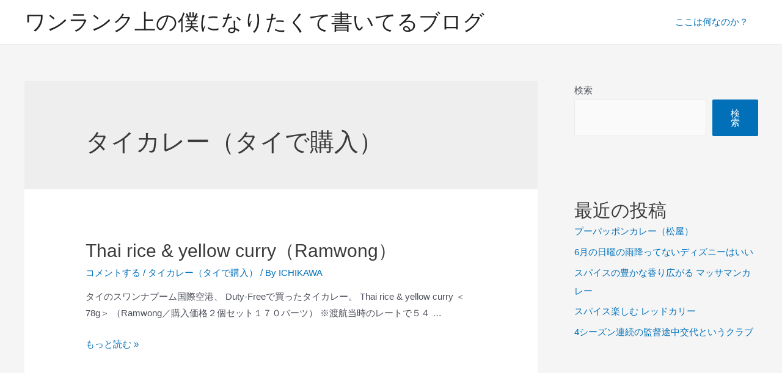

--- FILE ---
content_type: text/html; charset=UTF-8
request_url: https://kakerabako.net/category/%E3%82%BF%E3%82%A4%E3%82%AB%E3%83%AC%E3%83%BC%EF%BC%88%E3%82%BF%E3%82%A4%E3%81%A7%E8%B3%BC%E5%85%A5%EF%BC%89/
body_size: 20657
content:
<!DOCTYPE html>
<html lang="ja">
<head>
<meta charset="UTF-8">
<meta name="viewport" content="width=device-width, initial-scale=1">
<link rel="profile" href="https://gmpg.org/xfn/11">

<title>タイカレー（タイで購入） &#8211; ワンランク上の僕になりたくて書いてるブログ</title>
<meta name='robots' content='max-image-preview:large' />
<link rel="alternate" type="application/rss+xml" title="ワンランク上の僕になりたくて書いてるブログ &raquo; フィード" href="https://kakerabako.net/feed/" />
<link rel="alternate" type="application/rss+xml" title="ワンランク上の僕になりたくて書いてるブログ &raquo; コメントフィード" href="https://kakerabako.net/comments/feed/" />
<link rel="alternate" type="application/rss+xml" title="ワンランク上の僕になりたくて書いてるブログ &raquo; タイカレー（タイで購入） カテゴリーのフィード" href="https://kakerabako.net/category/%e3%82%bf%e3%82%a4%e3%82%ab%e3%83%ac%e3%83%bc%ef%bc%88%e3%82%bf%e3%82%a4%e3%81%a7%e8%b3%bc%e5%85%a5%ef%bc%89/feed/" />
<style id='wp-img-auto-sizes-contain-inline-css'>
img:is([sizes=auto i],[sizes^="auto," i]){contain-intrinsic-size:3000px 1500px}
/*# sourceURL=wp-img-auto-sizes-contain-inline-css */
</style>
<link rel='stylesheet' id='astra-theme-css-css' href='https://kakerabako.net/wp-content/themes/astra/assets/css/minified/main.min.css?ver=3.7.10' media='all' />
<style id='astra-theme-css-inline-css'>
html{font-size:93.75%;}a,.page-title{color:var(--ast-global-color-0);}a:hover,a:focus{color:var(--ast-global-color-1);}body,button,input,select,textarea,.ast-button,.ast-custom-button{font-family:-apple-system,BlinkMacSystemFont,Segoe UI,Roboto,Oxygen-Sans,Ubuntu,Cantarell,Helvetica Neue,sans-serif;font-weight:inherit;font-size:15px;font-size:1rem;}blockquote{color:var(--ast-global-color-3);}.site-title{font-size:35px;font-size:2.3333333333333rem;display:block;}.ast-archive-description .ast-archive-title{font-size:40px;font-size:2.6666666666667rem;}.site-header .site-description{font-size:15px;font-size:1rem;display:none;}.entry-title{font-size:30px;font-size:2rem;}h1,.entry-content h1{font-size:40px;font-size:2.6666666666667rem;}h2,.entry-content h2{font-size:30px;font-size:2rem;}h3,.entry-content h3{font-size:25px;font-size:1.6666666666667rem;}h4,.entry-content h4{font-size:20px;font-size:1.3333333333333rem;}h5,.entry-content h5{font-size:18px;font-size:1.2rem;}h6,.entry-content h6{font-size:15px;font-size:1rem;}.ast-single-post .entry-title,.page-title{font-size:30px;font-size:2rem;}::selection{background-color:var(--ast-global-color-0);color:#ffffff;}body,h1,.entry-title a,.entry-content h1,h2,.entry-content h2,h3,.entry-content h3,h4,.entry-content h4,h5,.entry-content h5,h6,.entry-content h6{color:var(--ast-global-color-3);}.tagcloud a:hover,.tagcloud a:focus,.tagcloud a.current-item{color:#ffffff;border-color:var(--ast-global-color-0);background-color:var(--ast-global-color-0);}input:focus,input[type="text"]:focus,input[type="email"]:focus,input[type="url"]:focus,input[type="password"]:focus,input[type="reset"]:focus,input[type="search"]:focus,textarea:focus{border-color:var(--ast-global-color-0);}input[type="radio"]:checked,input[type=reset],input[type="checkbox"]:checked,input[type="checkbox"]:hover:checked,input[type="checkbox"]:focus:checked,input[type=range]::-webkit-slider-thumb{border-color:var(--ast-global-color-0);background-color:var(--ast-global-color-0);box-shadow:none;}.site-footer a:hover + .post-count,.site-footer a:focus + .post-count{background:var(--ast-global-color-0);border-color:var(--ast-global-color-0);}.single .nav-links .nav-previous,.single .nav-links .nav-next{color:var(--ast-global-color-0);}.entry-meta,.entry-meta *{line-height:1.45;color:var(--ast-global-color-0);}.entry-meta a:hover,.entry-meta a:hover *,.entry-meta a:focus,.entry-meta a:focus *,.page-links > .page-link,.page-links .page-link:hover,.post-navigation a:hover{color:var(--ast-global-color-1);}#cat option,.secondary .calendar_wrap thead a,.secondary .calendar_wrap thead a:visited{color:var(--ast-global-color-0);}.secondary .calendar_wrap #today,.ast-progress-val span{background:var(--ast-global-color-0);}.secondary a:hover + .post-count,.secondary a:focus + .post-count{background:var(--ast-global-color-0);border-color:var(--ast-global-color-0);}.calendar_wrap #today > a{color:#ffffff;}.page-links .page-link,.single .post-navigation a{color:var(--ast-global-color-0);}.ast-archive-title{color:var(--ast-global-color-2);}.widget-title{font-size:21px;font-size:1.4rem;color:var(--ast-global-color-2);}#secondary,#secondary button,#secondary input,#secondary select,#secondary textarea{font-size:15px;font-size:1rem;}.ast-single-post .entry-content a,.ast-comment-content a:not(.ast-comment-edit-reply-wrap a){text-decoration:underline;}.ast-single-post .wp-block-button .wp-block-button__link,.ast-single-post .elementor-button-wrapper .elementor-button,.ast-single-post .entry-content .uagb-tab a,.ast-single-post .entry-content .uagb-ifb-cta a,.ast-single-post .entry-content .wp-block-uagb-buttons a,.ast-single-post .entry-content .uabb-module-content a,.ast-single-post .entry-content .uagb-post-grid a,.ast-single-post .entry-content .uagb-timeline a,.ast-single-post .entry-content .uagb-toc__wrap a,.ast-single-post .entry-content .uagb-taxomony-box a,.ast-single-post .entry-content .woocommerce a{text-decoration:none;}.ast-logo-title-inline .site-logo-img{padding-right:1em;}#secondary {margin: 4em 0 2.5em;word-break: break-word;line-height: 2;}#secondary li {margin-bottom: 0.25em;}#secondary li:last-child {margin-bottom: 0;}@media (max-width: 768px) {.js_active .ast-plain-container.ast-single-post #secondary {margin-top: 1.5em;}}.ast-separate-container.ast-two-container #secondary .widget {background-color: #fff;padding: 2em;margin-bottom: 2em;}@media (min-width: 993px) {.ast-left-sidebar #secondary {padding-right: 60px;}.ast-right-sidebar #secondary {padding-left: 60px;}}@media (max-width: 993px) {.ast-right-sidebar #secondary {padding-left: 30px;}.ast-left-sidebar #secondary {padding-right: 30px;}}@media (max-width:921px){#ast-desktop-header{display:none;}}@media (min-width:921px){#ast-mobile-header{display:none;}}.wp-block-buttons.aligncenter{justify-content:center;}@media (min-width:1200px){.wp-block-group .has-background{padding:20px;}}@media (min-width:1200px){.wp-block-cover-image.alignwide .wp-block-cover__inner-container,.wp-block-cover.alignwide .wp-block-cover__inner-container,.wp-block-cover-image.alignfull .wp-block-cover__inner-container,.wp-block-cover.alignfull .wp-block-cover__inner-container{width:100%;}}.wp-block-columns{margin-bottom:unset;}.wp-block-image.size-full{margin:2rem 0;}.wp-block-separator.has-background{padding:0;}.wp-block-gallery{margin-bottom:1.6em;}.wp-block-group{padding-top:4em;padding-bottom:4em;}.wp-block-group__inner-container .wp-block-columns:last-child,.wp-block-group__inner-container :last-child,.wp-block-table table{margin-bottom:0;}.blocks-gallery-grid{width:100%;}.wp-block-navigation-link__content{padding:5px 0;}.wp-block-group .wp-block-group .has-text-align-center,.wp-block-group .wp-block-column .has-text-align-center{max-width:100%;}.has-text-align-center{margin:0 auto;}@media (max-width:1200px){.wp-block-group{padding:3em;}.wp-block-group .wp-block-group{padding:1.5em;}.wp-block-columns,.wp-block-column{margin:1rem 0;}}@media (min-width:921px){.wp-block-columns .wp-block-group{padding:2em;}}@media (max-width:544px){.wp-block-cover-image .wp-block-cover__inner-container,.wp-block-cover .wp-block-cover__inner-container{width:unset;}.wp-block-cover,.wp-block-cover-image{padding:2em 0;}.wp-block-group,.wp-block-cover{padding:2em;}.wp-block-media-text__media img,.wp-block-media-text__media video{width:unset;max-width:100%;}.wp-block-media-text.has-background .wp-block-media-text__content{padding:1em;}}@media (min-width:544px){.entry-content .wp-block-media-text.has-media-on-the-right .wp-block-media-text__content{padding:0 8% 0 0;}.entry-content .wp-block-media-text .wp-block-media-text__content{padding:0 0 0 8%;}.ast-plain-container .site-content .entry-content .has-custom-content-position.is-position-bottom-left > *,.ast-plain-container .site-content .entry-content .has-custom-content-position.is-position-bottom-right > *,.ast-plain-container .site-content .entry-content .has-custom-content-position.is-position-top-left > *,.ast-plain-container .site-content .entry-content .has-custom-content-position.is-position-top-right > *,.ast-plain-container .site-content .entry-content .has-custom-content-position.is-position-center-right > *,.ast-plain-container .site-content .entry-content .has-custom-content-position.is-position-center-left > *{margin:0;}}@media (max-width:544px){.entry-content .wp-block-media-text .wp-block-media-text__content{padding:8% 0;}.wp-block-media-text .wp-block-media-text__media img{width:auto;max-width:100%;}}.wp-block-button.is-style-outline .wp-block-button__link{border-color:var(--ast-global-color-0);}.wp-block-button.is-style-outline > .wp-block-button__link:not(.has-text-color),.wp-block-button.wp-block-button__link.is-style-outline:not(.has-text-color){color:var(--ast-global-color-0);}.wp-block-button.is-style-outline .wp-block-button__link:hover,.wp-block-button.is-style-outline .wp-block-button__link:focus{color:#ffffff !important;background-color:var(--ast-global-color-1);border-color:var(--ast-global-color-1);}.post-page-numbers.current .page-link,.ast-pagination .page-numbers.current{color:#ffffff;border-color:var(--ast-global-color-0);background-color:var(--ast-global-color-0);border-radius:2px;}@media (min-width:544px){.entry-content > .alignleft{margin-right:20px;}.entry-content > .alignright{margin-left:20px;}}h1.widget-title{font-weight:inherit;}h2.widget-title{font-weight:inherit;}h3.widget-title{font-weight:inherit;}@media (max-width:921px){.ast-separate-container .ast-article-post,.ast-separate-container .ast-article-single{padding:1.5em 2.14em;}.ast-separate-container #primary,.ast-separate-container #secondary{padding:1.5em 0;}#primary,#secondary{padding:1.5em 0;margin:0;}.ast-left-sidebar #content > .ast-container{display:flex;flex-direction:column-reverse;width:100%;}.ast-author-box img.avatar{margin:20px 0 0 0;}}@media (max-width:921px){#secondary.secondary{padding-top:0;}.ast-separate-container.ast-right-sidebar #secondary{padding-left:1em;padding-right:1em;}.ast-separate-container.ast-two-container #secondary{padding-left:0;padding-right:0;}.ast-page-builder-template .entry-header #secondary,.ast-page-builder-template #secondary{margin-top:1.5em;}}@media (max-width:921px){.ast-right-sidebar #primary{padding-right:0;}.ast-page-builder-template.ast-left-sidebar #secondary,.ast-page-builder-template.ast-right-sidebar #secondary{padding-right:20px;padding-left:20px;}.ast-right-sidebar #secondary,.ast-left-sidebar #primary{padding-left:0;}.ast-left-sidebar #secondary{padding-right:0;}}@media (min-width:922px){.ast-separate-container.ast-right-sidebar #primary,.ast-separate-container.ast-left-sidebar #primary{border:0;}.search-no-results.ast-separate-container #primary{margin-bottom:4em;}}@media (min-width:922px){.ast-right-sidebar #primary{border-right:1px solid #eee;}.ast-left-sidebar #primary{border-left:1px solid #eee;}.ast-right-sidebar #secondary{border-left:1px solid #eee;margin-left:-1px;}.ast-left-sidebar #secondary{border-right:1px solid #eee;margin-right:-1px;}.ast-separate-container.ast-two-container.ast-right-sidebar #secondary{padding-left:30px;padding-right:0;}.ast-separate-container.ast-two-container.ast-left-sidebar #secondary{padding-right:30px;padding-left:0;}.ast-separate-container.ast-right-sidebar #secondary,.ast-separate-container.ast-left-sidebar #secondary{border:0;margin-left:auto;margin-right:auto;}.ast-separate-container.ast-two-container #secondary .widget:last-child{margin-bottom:0;}}.wp-block-button .wp-block-button__link{color:#ffffff;}.wp-block-button .wp-block-button__link:hover,.wp-block-button .wp-block-button__link:focus{color:#ffffff;background-color:var(--ast-global-color-1);border-color:var(--ast-global-color-1);}.wp-block-button .wp-block-button__link{border-style:solid;border-color:var(--ast-global-color-0);background-color:var(--ast-global-color-0);color:#ffffff;font-family:inherit;font-weight:inherit;line-height:1;border-radius:2px;}.wp-block-buttons .wp-block-button .wp-block-button__link{padding-top:15px;padding-right:30px;padding-bottom:15px;padding-left:30px;}@media (max-width:921px){.wp-block-button .wp-block-button__link{padding-top:14px;padding-right:28px;padding-bottom:14px;padding-left:28px;}}@media (max-width:544px){.wp-block-button .wp-block-button__link{padding-top:12px;padding-right:24px;padding-bottom:12px;padding-left:24px;}}.menu-toggle,button,.ast-button,.ast-custom-button,.button,input#submit,input[type="button"],input[type="submit"],input[type="reset"],form[CLASS*="wp-block-search__"].wp-block-search .wp-block-search__inside-wrapper .wp-block-search__button,body .wp-block-file .wp-block-file__button{border-style:solid;border-top-width:0;border-right-width:0;border-left-width:0;border-bottom-width:0;color:#ffffff;border-color:var(--ast-global-color-0);background-color:var(--ast-global-color-0);border-radius:2px;padding-top:15px;padding-right:30px;padding-bottom:15px;padding-left:30px;font-family:inherit;font-weight:inherit;line-height:1;}button:focus,.menu-toggle:hover,button:hover,.ast-button:hover,.ast-custom-button:hover .button:hover,.ast-custom-button:hover ,input[type=reset]:hover,input[type=reset]:focus,input#submit:hover,input#submit:focus,input[type="button"]:hover,input[type="button"]:focus,input[type="submit"]:hover,input[type="submit"]:focus,form[CLASS*="wp-block-search__"].wp-block-search .wp-block-search__inside-wrapper .wp-block-search__button:hover,form[CLASS*="wp-block-search__"].wp-block-search .wp-block-search__inside-wrapper .wp-block-search__button:focus,body .wp-block-file .wp-block-file__button:hover,body .wp-block-file .wp-block-file__button:focus{color:#ffffff;background-color:var(--ast-global-color-1);border-color:var(--ast-global-color-1);}@media (min-width:544px){.ast-container{max-width:100%;}}@media (max-width:544px){.ast-separate-container .ast-article-post,.ast-separate-container .ast-article-single,.ast-separate-container .comments-title,.ast-separate-container .ast-archive-description{padding:1.5em 1em;}.ast-separate-container #content .ast-container{padding-left:0.54em;padding-right:0.54em;}.ast-separate-container .ast-comment-list li.depth-1{padding:1.5em 1em;margin-bottom:1.5em;}.ast-separate-container .ast-comment-list .bypostauthor{padding:.5em;}.ast-search-menu-icon.ast-dropdown-active .search-field{width:170px;}.menu-toggle,button,.ast-button,.button,input#submit,input[type="button"],input[type="submit"],input[type="reset"]{padding-top:12px;padding-right:24px;padding-bottom:12px;padding-left:24px;}.ast-separate-container #secondary{padding-top:0;}.ast-separate-container.ast-two-container #secondary .widget{margin-bottom:1.5em;padding-left:1em;padding-right:1em;}}@media (max-width:921px){.menu-toggle,button,.ast-button,.button,input#submit,input[type="button"],input[type="submit"],input[type="reset"]{padding-top:14px;padding-right:28px;padding-bottom:14px;padding-left:28px;}.ast-mobile-header-stack .main-header-bar .ast-search-menu-icon{display:inline-block;}.ast-header-break-point.ast-header-custom-item-outside .ast-mobile-header-stack .main-header-bar .ast-search-icon{margin:0;}.ast-comment-avatar-wrap img{max-width:2.5em;}.ast-separate-container .ast-comment-list li.depth-1{padding:1.5em 2.14em;}.ast-separate-container .comment-respond{padding:2em 2.14em;}.ast-comment-meta{padding:0 1.8888em 1.3333em;}}.entry-content > .wp-block-group,.entry-content > .wp-block-media-text,.entry-content > .wp-block-cover,.entry-content > .wp-block-columns{max-width:58em;width:calc(100% - 4em);margin-left:auto;margin-right:auto;}.entry-content [class*="__inner-container"] > .alignfull{max-width:100%;margin-left:0;margin-right:0;}.entry-content [class*="__inner-container"] > *:not(.alignwide):not(.alignfull):not(.alignleft):not(.alignright){margin-left:auto;margin-right:auto;}.entry-content [class*="__inner-container"] > *:not(.alignwide):not(p):not(.alignfull):not(.alignleft):not(.alignright):not(.is-style-wide):not(iframe){max-width:50rem;width:100%;}@media (min-width:921px){.entry-content > .wp-block-group.alignwide.has-background,.entry-content > .wp-block-group.alignfull.has-background,.entry-content > .wp-block-cover.alignwide,.entry-content > .wp-block-cover.alignfull,.entry-content > .wp-block-columns.has-background.alignwide,.entry-content > .wp-block-columns.has-background.alignfull{margin-top:0;margin-bottom:0;padding:6em 4em;}.entry-content > .wp-block-columns.has-background{margin-bottom:0;}}@media (min-width:1200px){.entry-content .alignfull p{max-width:1200px;}.entry-content .alignfull{max-width:100%;width:100%;}.ast-page-builder-template .entry-content .alignwide,.entry-content [class*="__inner-container"] > .alignwide{max-width:1200px;margin-left:0;margin-right:0;}.entry-content .alignfull [class*="__inner-container"] > .alignwide{max-width:80rem;}}@media (min-width:545px){.site-main .entry-content > .alignwide{margin:0 auto;}.wp-block-group.has-background,.entry-content > .wp-block-cover,.entry-content > .wp-block-columns.has-background{padding:4em;margin-top:0;margin-bottom:0;}.entry-content .wp-block-media-text.alignfull .wp-block-media-text__content,.entry-content .wp-block-media-text.has-background .wp-block-media-text__content{padding:0 8%;}}@media (max-width:921px){.site-title{display:block;}.ast-archive-description .ast-archive-title{font-size:40px;}.site-header .site-description{display:none;}.entry-title{font-size:30px;}h1,.entry-content h1{font-size:30px;}h2,.entry-content h2{font-size:25px;}h3,.entry-content h3{font-size:20px;}.ast-single-post .entry-title,.page-title{font-size:30px;}}@media (max-width:544px){.site-title{display:block;}.ast-archive-description .ast-archive-title{font-size:40px;}.site-header .site-description{display:none;}.entry-title{font-size:30px;}h1,.entry-content h1{font-size:30px;}h2,.entry-content h2{font-size:25px;}h3,.entry-content h3{font-size:20px;}.ast-single-post .entry-title,.page-title{font-size:30px;}}@media (max-width:921px){html{font-size:85.5%;}}@media (max-width:544px){html{font-size:85.5%;}}@media (min-width:922px){.ast-container{max-width:1240px;}}@media (min-width:922px){.site-content .ast-container{display:flex;}}@media (max-width:921px){.site-content .ast-container{flex-direction:column;}}@media (min-width:922px){.main-header-menu .sub-menu .menu-item.ast-left-align-sub-menu:hover > .sub-menu,.main-header-menu .sub-menu .menu-item.ast-left-align-sub-menu.focus > .sub-menu{margin-left:-0px;}}.wp-block-search {margin-bottom: 20px;}.wp-block-site-tagline {margin-top: 20px;}form.wp-block-search .wp-block-search__input,.wp-block-search.wp-block-search__button-inside .wp-block-search__inside-wrapper,.wp-block-search.wp-block-search__button-inside .wp-block-search__inside-wrapper {border-color: #eaeaea;background: #fafafa;}.wp-block-search.wp-block-search__button-inside .wp-block-search__inside-wrapper .wp-block-search__input:focus,.wp-block-loginout input:focus {outline: thin dotted;}.wp-block-loginout input:focus {border-color: transparent;} form.wp-block-search .wp-block-search__inside-wrapper .wp-block-search__input {padding: 12px;}form.wp-block-search .wp-block-search__button svg {fill: currentColor;width: 20px;height: 20px;}.wp-block-loginout p label {display: block;}.wp-block-loginout p:not(.login-remember):not(.login-submit) input {width: 100%;}.wp-block-loginout .login-remember input {width: 1.1rem;height: 1.1rem;margin: 0 5px 4px 0;vertical-align: middle;}body .wp-block-file .wp-block-file__button {text-decoration: none;}blockquote {padding: 0 1.2em 1.2em;}.wp-block-file {display: flex;align-items: center;flex-wrap: wrap;justify-content: space-between;}.wp-block-pullquote {border: none;}.wp-block-pullquote blockquote::before {content: "\201D";font-family: "Helvetica",sans-serif;display: flex;transform: rotate( 180deg );font-size: 6rem;font-style: normal;line-height: 1;font-weight: bold;align-items: center;justify-content: center;}figure.wp-block-pullquote.is-style-solid-color blockquote {max-width: 100%;text-align: inherit;}ul.wp-block-categories-list.wp-block-categories,ul.wp-block-archives-list.wp-block-archives {list-style-type: none;}.wp-block-button__link {border: 2px solid currentColor;}ul,ol {margin-left: 20px;}figure.alignright figcaption {text-align: right;}:root .has-ast-global-color-0-color{color:var(--ast-global-color-0);}:root .has-ast-global-color-0-background-color{background-color:var(--ast-global-color-0);}:root .wp-block-button .has-ast-global-color-0-color{color:var(--ast-global-color-0);}:root .wp-block-button .has-ast-global-color-0-background-color{background-color:var(--ast-global-color-0);}:root .has-ast-global-color-1-color{color:var(--ast-global-color-1);}:root .has-ast-global-color-1-background-color{background-color:var(--ast-global-color-1);}:root .wp-block-button .has-ast-global-color-1-color{color:var(--ast-global-color-1);}:root .wp-block-button .has-ast-global-color-1-background-color{background-color:var(--ast-global-color-1);}:root .has-ast-global-color-2-color{color:var(--ast-global-color-2);}:root .has-ast-global-color-2-background-color{background-color:var(--ast-global-color-2);}:root .wp-block-button .has-ast-global-color-2-color{color:var(--ast-global-color-2);}:root .wp-block-button .has-ast-global-color-2-background-color{background-color:var(--ast-global-color-2);}:root .has-ast-global-color-3-color{color:var(--ast-global-color-3);}:root .has-ast-global-color-3-background-color{background-color:var(--ast-global-color-3);}:root .wp-block-button .has-ast-global-color-3-color{color:var(--ast-global-color-3);}:root .wp-block-button .has-ast-global-color-3-background-color{background-color:var(--ast-global-color-3);}:root .has-ast-global-color-4-color{color:var(--ast-global-color-4);}:root .has-ast-global-color-4-background-color{background-color:var(--ast-global-color-4);}:root .wp-block-button .has-ast-global-color-4-color{color:var(--ast-global-color-4);}:root .wp-block-button .has-ast-global-color-4-background-color{background-color:var(--ast-global-color-4);}:root .has-ast-global-color-5-color{color:var(--ast-global-color-5);}:root .has-ast-global-color-5-background-color{background-color:var(--ast-global-color-5);}:root .wp-block-button .has-ast-global-color-5-color{color:var(--ast-global-color-5);}:root .wp-block-button .has-ast-global-color-5-background-color{background-color:var(--ast-global-color-5);}:root .has-ast-global-color-6-color{color:var(--ast-global-color-6);}:root .has-ast-global-color-6-background-color{background-color:var(--ast-global-color-6);}:root .wp-block-button .has-ast-global-color-6-color{color:var(--ast-global-color-6);}:root .wp-block-button .has-ast-global-color-6-background-color{background-color:var(--ast-global-color-6);}:root .has-ast-global-color-7-color{color:var(--ast-global-color-7);}:root .has-ast-global-color-7-background-color{background-color:var(--ast-global-color-7);}:root .wp-block-button .has-ast-global-color-7-color{color:var(--ast-global-color-7);}:root .wp-block-button .has-ast-global-color-7-background-color{background-color:var(--ast-global-color-7);}:root .has-ast-global-color-8-color{color:var(--ast-global-color-8);}:root .has-ast-global-color-8-background-color{background-color:var(--ast-global-color-8);}:root .wp-block-button .has-ast-global-color-8-color{color:var(--ast-global-color-8);}:root .wp-block-button .has-ast-global-color-8-background-color{background-color:var(--ast-global-color-8);}:root{--ast-global-color-0:#0170B9;--ast-global-color-1:#3a3a3a;--ast-global-color-2:#3a3a3a;--ast-global-color-3:#4B4F58;--ast-global-color-4:#F5F5F5;--ast-global-color-5:#FFFFFF;--ast-global-color-6:#F2F5F7;--ast-global-color-7:#424242;--ast-global-color-8:#000000;}.ast-breadcrumbs .trail-browse,.ast-breadcrumbs .trail-items,.ast-breadcrumbs .trail-items li{display:inline-block;margin:0;padding:0;border:none;background:inherit;text-indent:0;}.ast-breadcrumbs .trail-browse{font-size:inherit;font-style:inherit;font-weight:inherit;color:inherit;}.ast-breadcrumbs .trail-items{list-style:none;}.trail-items li::after{padding:0 0.3em;content:"\00bb";}.trail-items li:last-of-type::after{display:none;}h1,.entry-content h1,h2,.entry-content h2,h3,.entry-content h3,h4,.entry-content h4,h5,.entry-content h5,h6,.entry-content h6{color:var(--ast-global-color-2);}.entry-title a{color:var(--ast-global-color-2);}@media (max-width:921px){.ast-builder-grid-row-container.ast-builder-grid-row-tablet-3-firstrow .ast-builder-grid-row > *:first-child,.ast-builder-grid-row-container.ast-builder-grid-row-tablet-3-lastrow .ast-builder-grid-row > *:last-child{grid-column:1 / -1;}}@media (max-width:544px){.ast-builder-grid-row-container.ast-builder-grid-row-mobile-3-firstrow .ast-builder-grid-row > *:first-child,.ast-builder-grid-row-container.ast-builder-grid-row-mobile-3-lastrow .ast-builder-grid-row > *:last-child{grid-column:1 / -1;}}.ast-builder-layout-element[data-section="title_tagline"]{display:flex;}@media (max-width:921px){.ast-header-break-point .ast-builder-layout-element[data-section="title_tagline"]{display:flex;}}@media (max-width:544px){.ast-header-break-point .ast-builder-layout-element[data-section="title_tagline"]{display:flex;}}.ast-builder-menu-1{font-family:inherit;font-weight:inherit;}.ast-builder-menu-1 .sub-menu,.ast-builder-menu-1 .inline-on-mobile .sub-menu{border-top-width:2px;border-bottom-width:0px;border-right-width:0px;border-left-width:0px;border-color:var(--ast-global-color-0);border-style:solid;border-radius:0px;}.ast-builder-menu-1 .main-header-menu > .menu-item > .sub-menu,.ast-builder-menu-1 .main-header-menu > .menu-item > .astra-full-megamenu-wrapper{margin-top:0px;}.ast-desktop .ast-builder-menu-1 .main-header-menu > .menu-item > .sub-menu:before,.ast-desktop .ast-builder-menu-1 .main-header-menu > .menu-item > .astra-full-megamenu-wrapper:before{height:calc( 0px + 5px );}.ast-desktop .ast-builder-menu-1 .menu-item .sub-menu .menu-link{border-style:none;}@media (max-width:921px){.ast-header-break-point .ast-builder-menu-1 .menu-item.menu-item-has-children > .ast-menu-toggle{top:0;}.ast-builder-menu-1 .menu-item-has-children > .menu-link:after{content:unset;}}@media (max-width:544px){.ast-header-break-point .ast-builder-menu-1 .menu-item.menu-item-has-children > .ast-menu-toggle{top:0;}}.ast-builder-menu-1{display:flex;}@media (max-width:921px){.ast-header-break-point .ast-builder-menu-1{display:flex;}}@media (max-width:544px){.ast-header-break-point .ast-builder-menu-1{display:flex;}}.site-below-footer-wrap{padding-top:20px;padding-bottom:20px;}.site-below-footer-wrap[data-section="section-below-footer-builder"]{background-color:#eeeeee;;min-height:80px;}.site-below-footer-wrap[data-section="section-below-footer-builder"] .ast-builder-grid-row{max-width:1200px;margin-left:auto;margin-right:auto;}.site-below-footer-wrap[data-section="section-below-footer-builder"] .ast-builder-grid-row,.site-below-footer-wrap[data-section="section-below-footer-builder"] .site-footer-section{align-items:flex-start;}.site-below-footer-wrap[data-section="section-below-footer-builder"].ast-footer-row-inline .site-footer-section{display:flex;margin-bottom:0;}.ast-builder-grid-row-full .ast-builder-grid-row{grid-template-columns:1fr;}@media (max-width:921px){.site-below-footer-wrap[data-section="section-below-footer-builder"].ast-footer-row-tablet-inline .site-footer-section{display:flex;margin-bottom:0;}.site-below-footer-wrap[data-section="section-below-footer-builder"].ast-footer-row-tablet-stack .site-footer-section{display:block;margin-bottom:10px;}.ast-builder-grid-row-container.ast-builder-grid-row-tablet-full .ast-builder-grid-row{grid-template-columns:1fr;}}@media (max-width:544px){.site-below-footer-wrap[data-section="section-below-footer-builder"].ast-footer-row-mobile-inline .site-footer-section{display:flex;margin-bottom:0;}.site-below-footer-wrap[data-section="section-below-footer-builder"].ast-footer-row-mobile-stack .site-footer-section{display:block;margin-bottom:10px;}.ast-builder-grid-row-container.ast-builder-grid-row-mobile-full .ast-builder-grid-row{grid-template-columns:1fr;}}.site-below-footer-wrap[data-section="section-below-footer-builder"]{display:grid;}@media (max-width:921px){.ast-header-break-point .site-below-footer-wrap[data-section="section-below-footer-builder"]{display:grid;}}@media (max-width:544px){.ast-header-break-point .site-below-footer-wrap[data-section="section-below-footer-builder"]{display:grid;}}.ast-footer-copyright{text-align:center;}.ast-footer-copyright {color:var(--ast-global-color-3);}@media (max-width:921px){.ast-footer-copyright{text-align:center;}}@media (max-width:544px){.ast-footer-copyright{text-align:center;}}.ast-footer-copyright.ast-builder-layout-element{display:flex;}@media (max-width:921px){.ast-header-break-point .ast-footer-copyright.ast-builder-layout-element{display:flex;}}@media (max-width:544px){.ast-header-break-point .ast-footer-copyright.ast-builder-layout-element{display:flex;}}.ast-header-break-point .main-header-bar{border-bottom-width:1px;}@media (min-width:922px){.main-header-bar{border-bottom-width:1px;}}@media (min-width:922px){#primary{width:70%;}#secondary{width:30%;}}.main-header-menu .menu-item, #astra-footer-menu .menu-item, .main-header-bar .ast-masthead-custom-menu-items{-js-display:flex;display:flex;-webkit-box-pack:center;-webkit-justify-content:center;-moz-box-pack:center;-ms-flex-pack:center;justify-content:center;-webkit-box-orient:vertical;-webkit-box-direction:normal;-webkit-flex-direction:column;-moz-box-orient:vertical;-moz-box-direction:normal;-ms-flex-direction:column;flex-direction:column;}.main-header-menu > .menu-item > .menu-link, #astra-footer-menu > .menu-item > .menu-link{height:100%;-webkit-box-align:center;-webkit-align-items:center;-moz-box-align:center;-ms-flex-align:center;align-items:center;-js-display:flex;display:flex;}.ast-header-break-point .main-navigation ul .menu-item .menu-link .icon-arrow:first-of-type svg{top:.2em;margin-top:0px;margin-left:0px;width:.65em;transform:translate(0, -2px) rotateZ(270deg);}.ast-mobile-popup-content .ast-submenu-expanded > .ast-menu-toggle{transform:rotateX(180deg);}.ast-separate-container .blog-layout-1, .ast-separate-container .blog-layout-2, .ast-separate-container .blog-layout-3{background-color:transparent;background-image:none;}.ast-separate-container .ast-article-post{background-color:var(--ast-global-color-5);;}@media (max-width:921px){.ast-separate-container .ast-article-post{background-color:var(--ast-global-color-5);;}}@media (max-width:544px){.ast-separate-container .ast-article-post{background-color:var(--ast-global-color-5);;}}.ast-separate-container .ast-article-single:not(.ast-related-post), .ast-separate-container .comments-area .comment-respond,.ast-separate-container .comments-area .ast-comment-list li, .ast-separate-container .ast-woocommerce-container, .ast-separate-container .error-404, .ast-separate-container .no-results, .single.ast-separate-container .ast-author-meta, .ast-separate-container .related-posts-title-wrapper, .ast-separate-container.ast-two-container #secondary .widget,.ast-separate-container .comments-count-wrapper, .ast-box-layout.ast-plain-container .site-content,.ast-padded-layout.ast-plain-container .site-content, .ast-separate-container .comments-area .comments-title{background-color:var(--ast-global-color-5);;}@media (max-width:921px){.ast-separate-container .ast-article-single:not(.ast-related-post), .ast-separate-container .comments-area .comment-respond,.ast-separate-container .comments-area .ast-comment-list li, .ast-separate-container .ast-woocommerce-container, .ast-separate-container .error-404, .ast-separate-container .no-results, .single.ast-separate-container .ast-author-meta, .ast-separate-container .related-posts-title-wrapper, .ast-separate-container.ast-two-container #secondary .widget,.ast-separate-container .comments-count-wrapper, .ast-box-layout.ast-plain-container .site-content,.ast-padded-layout.ast-plain-container .site-content, .ast-separate-container .comments-area .comments-title{background-color:var(--ast-global-color-5);;}}@media (max-width:544px){.ast-separate-container .ast-article-single:not(.ast-related-post), .ast-separate-container .comments-area .comment-respond,.ast-separate-container .comments-area .ast-comment-list li, .ast-separate-container .ast-woocommerce-container, .ast-separate-container .error-404, .ast-separate-container .no-results, .single.ast-separate-container .ast-author-meta, .ast-separate-container .related-posts-title-wrapper, .ast-separate-container.ast-two-container #secondary .widget,.ast-separate-container .comments-count-wrapper, .ast-box-layout.ast-plain-container .site-content,.ast-padded-layout.ast-plain-container .site-content, .ast-separate-container .comments-area .comments-title{background-color:var(--ast-global-color-5);;}}.ast-plain-container, .ast-page-builder-template{background-color:var(--ast-global-color-5);;}@media (max-width:921px){.ast-plain-container, .ast-page-builder-template{background-color:var(--ast-global-color-5);;}}@media (max-width:544px){.ast-plain-container, .ast-page-builder-template{background-color:var(--ast-global-color-5);;}}.ast-mobile-header-content > *,.ast-desktop-header-content > * {padding: 10px 0;height: auto;}.ast-mobile-header-content > *:first-child,.ast-desktop-header-content > *:first-child {padding-top: 10px;}.ast-mobile-header-content > .ast-builder-menu,.ast-desktop-header-content > .ast-builder-menu {padding-top: 0;}.ast-mobile-header-content > *:last-child,.ast-desktop-header-content > *:last-child {padding-bottom: 0;}.ast-mobile-header-content .ast-search-menu-icon.ast-inline-search label,.ast-desktop-header-content .ast-search-menu-icon.ast-inline-search label {width: 100%;}.ast-desktop-header-content .main-header-bar-navigation .ast-submenu-expanded > .ast-menu-toggle::before {transform: rotateX(180deg);}#ast-desktop-header .ast-desktop-header-content,.ast-mobile-header-content .ast-search-icon,.ast-desktop-header-content .ast-search-icon,.ast-mobile-header-wrap .ast-mobile-header-content,.ast-main-header-nav-open.ast-popup-nav-open .ast-mobile-header-wrap .ast-mobile-header-content,.ast-main-header-nav-open.ast-popup-nav-open .ast-desktop-header-content {display: none;}.ast-main-header-nav-open.ast-header-break-point #ast-desktop-header .ast-desktop-header-content,.ast-main-header-nav-open.ast-header-break-point .ast-mobile-header-wrap .ast-mobile-header-content {display: block;}.ast-desktop .ast-desktop-header-content .astra-menu-animation-slide-up > .menu-item > .sub-menu,.ast-desktop .ast-desktop-header-content .astra-menu-animation-slide-up > .menu-item .menu-item > .sub-menu,.ast-desktop .ast-desktop-header-content .astra-menu-animation-slide-down > .menu-item > .sub-menu,.ast-desktop .ast-desktop-header-content .astra-menu-animation-slide-down > .menu-item .menu-item > .sub-menu,.ast-desktop .ast-desktop-header-content .astra-menu-animation-fade > .menu-item > .sub-menu,.ast-desktop .ast-desktop-header-content .astra-menu-animation-fade > .menu-item .menu-item > .sub-menu {opacity: 1;visibility: visible;}.ast-hfb-header.ast-default-menu-enable.ast-header-break-point .ast-mobile-header-wrap .ast-mobile-header-content .main-header-bar-navigation {width: unset;margin: unset;}.ast-mobile-header-content.content-align-flex-end .main-header-bar-navigation .menu-item-has-children > .ast-menu-toggle,.ast-desktop-header-content.content-align-flex-end .main-header-bar-navigation .menu-item-has-children > .ast-menu-toggle {left: calc( 20px - 0.907em);}.ast-mobile-header-content .ast-search-menu-icon,.ast-mobile-header-content .ast-search-menu-icon.slide-search,.ast-desktop-header-content .ast-search-menu-icon,.ast-desktop-header-content .ast-search-menu-icon.slide-search {width: 100%;position: relative;display: block;right: auto;transform: none;}.ast-mobile-header-content .ast-search-menu-icon.slide-search .search-form,.ast-mobile-header-content .ast-search-menu-icon .search-form,.ast-desktop-header-content .ast-search-menu-icon.slide-search .search-form,.ast-desktop-header-content .ast-search-menu-icon .search-form {right: 0;visibility: visible;opacity: 1;position: relative;top: auto;transform: none;padding: 0;display: block;overflow: hidden;}.ast-mobile-header-content .ast-search-menu-icon.ast-inline-search .search-field,.ast-mobile-header-content .ast-search-menu-icon .search-field,.ast-desktop-header-content .ast-search-menu-icon.ast-inline-search .search-field,.ast-desktop-header-content .ast-search-menu-icon .search-field {width: 100%;padding-right: 5.5em;}.ast-mobile-header-content .ast-search-menu-icon .search-submit,.ast-desktop-header-content .ast-search-menu-icon .search-submit {display: block;position: absolute;height: 100%;top: 0;right: 0;padding: 0 1em;border-radius: 0;}.ast-hfb-header.ast-default-menu-enable.ast-header-break-point .ast-mobile-header-wrap .ast-mobile-header-content .main-header-bar-navigation ul .sub-menu .menu-link {padding-left: 30px;}.ast-hfb-header.ast-default-menu-enable.ast-header-break-point .ast-mobile-header-wrap .ast-mobile-header-content .main-header-bar-navigation .sub-menu .menu-item .menu-item .menu-link {padding-left: 40px;}.ast-mobile-popup-drawer.active .ast-mobile-popup-inner{background-color:#ffffff;;}.ast-mobile-header-wrap .ast-mobile-header-content, .ast-desktop-header-content{background-color:#ffffff;;}.ast-mobile-popup-content > *, .ast-mobile-header-content > *, .ast-desktop-popup-content > *, .ast-desktop-header-content > *{padding-top:0px;padding-bottom:0px;}.content-align-flex-start .ast-builder-layout-element{justify-content:flex-start;}.content-align-flex-start .main-header-menu{text-align:left;}.ast-mobile-popup-drawer.active .menu-toggle-close{color:#3a3a3a;}.ast-mobile-header-wrap .ast-primary-header-bar,.ast-primary-header-bar .site-primary-header-wrap{min-height:70px;}.ast-desktop .ast-primary-header-bar .main-header-menu > .menu-item{line-height:70px;}@media (max-width:921px){#masthead .ast-mobile-header-wrap .ast-primary-header-bar,#masthead .ast-mobile-header-wrap .ast-below-header-bar{padding-left:20px;padding-right:20px;}}.ast-header-break-point .ast-primary-header-bar{border-bottom-width:1px;border-bottom-color:#eaeaea;border-bottom-style:solid;}@media (min-width:922px){.ast-primary-header-bar{border-bottom-width:1px;border-bottom-color:#eaeaea;border-bottom-style:solid;}}.ast-primary-header-bar{background-color:#ffffff;;}.ast-primary-header-bar{display:block;}@media (max-width:921px){.ast-header-break-point .ast-primary-header-bar{display:grid;}}@media (max-width:544px){.ast-header-break-point .ast-primary-header-bar{display:grid;}}[data-section="section-header-mobile-trigger"] .ast-button-wrap .ast-mobile-menu-trigger-minimal{color:var(--ast-global-color-0);border:none;background:transparent;}[data-section="section-header-mobile-trigger"] .ast-button-wrap .mobile-menu-toggle-icon .ast-mobile-svg{width:20px;height:20px;fill:var(--ast-global-color-0);}[data-section="section-header-mobile-trigger"] .ast-button-wrap .mobile-menu-wrap .mobile-menu{color:var(--ast-global-color-0);}.ast-builder-menu-mobile .main-navigation .menu-item > .menu-link{font-family:inherit;font-weight:inherit;}.ast-builder-menu-mobile .main-navigation .menu-item.menu-item-has-children > .ast-menu-toggle{top:0;}.ast-builder-menu-mobile .main-navigation .menu-item-has-children > .menu-link:after{content:unset;}.ast-hfb-header .ast-builder-menu-mobile .main-header-menu, .ast-hfb-header .ast-builder-menu-mobile .main-navigation .menu-item .menu-link, .ast-hfb-header .ast-builder-menu-mobile .main-navigation .menu-item .sub-menu .menu-link{border-style:none;}.ast-builder-menu-mobile .main-navigation .menu-item.menu-item-has-children > .ast-menu-toggle{top:0;}@media (max-width:921px){.ast-builder-menu-mobile .main-navigation .menu-item.menu-item-has-children > .ast-menu-toggle{top:0;}.ast-builder-menu-mobile .main-navigation .menu-item-has-children > .menu-link:after{content:unset;}}@media (max-width:544px){.ast-builder-menu-mobile .main-navigation .menu-item.menu-item-has-children > .ast-menu-toggle{top:0;}}.ast-builder-menu-mobile .main-navigation{display:block;}@media (max-width:921px){.ast-header-break-point .ast-builder-menu-mobile .main-navigation{display:block;}}@media (max-width:544px){.ast-header-break-point .ast-builder-menu-mobile .main-navigation{display:block;}}
/*# sourceURL=astra-theme-css-inline-css */
</style>
<style id='wp-emoji-styles-inline-css'>

	img.wp-smiley, img.emoji {
		display: inline !important;
		border: none !important;
		box-shadow: none !important;
		height: 1em !important;
		width: 1em !important;
		margin: 0 0.07em !important;
		vertical-align: -0.1em !important;
		background: none !important;
		padding: 0 !important;
	}
/*# sourceURL=wp-emoji-styles-inline-css */
</style>
<style id='wp-block-library-inline-css'>
:root{--wp-block-synced-color:#7a00df;--wp-block-synced-color--rgb:122,0,223;--wp-bound-block-color:var(--wp-block-synced-color);--wp-editor-canvas-background:#ddd;--wp-admin-theme-color:#007cba;--wp-admin-theme-color--rgb:0,124,186;--wp-admin-theme-color-darker-10:#006ba1;--wp-admin-theme-color-darker-10--rgb:0,107,160.5;--wp-admin-theme-color-darker-20:#005a87;--wp-admin-theme-color-darker-20--rgb:0,90,135;--wp-admin-border-width-focus:2px}@media (min-resolution:192dpi){:root{--wp-admin-border-width-focus:1.5px}}.wp-element-button{cursor:pointer}:root .has-very-light-gray-background-color{background-color:#eee}:root .has-very-dark-gray-background-color{background-color:#313131}:root .has-very-light-gray-color{color:#eee}:root .has-very-dark-gray-color{color:#313131}:root .has-vivid-green-cyan-to-vivid-cyan-blue-gradient-background{background:linear-gradient(135deg,#00d084,#0693e3)}:root .has-purple-crush-gradient-background{background:linear-gradient(135deg,#34e2e4,#4721fb 50%,#ab1dfe)}:root .has-hazy-dawn-gradient-background{background:linear-gradient(135deg,#faaca8,#dad0ec)}:root .has-subdued-olive-gradient-background{background:linear-gradient(135deg,#fafae1,#67a671)}:root .has-atomic-cream-gradient-background{background:linear-gradient(135deg,#fdd79a,#004a59)}:root .has-nightshade-gradient-background{background:linear-gradient(135deg,#330968,#31cdcf)}:root .has-midnight-gradient-background{background:linear-gradient(135deg,#020381,#2874fc)}:root{--wp--preset--font-size--normal:16px;--wp--preset--font-size--huge:42px}.has-regular-font-size{font-size:1em}.has-larger-font-size{font-size:2.625em}.has-normal-font-size{font-size:var(--wp--preset--font-size--normal)}.has-huge-font-size{font-size:var(--wp--preset--font-size--huge)}.has-text-align-center{text-align:center}.has-text-align-left{text-align:left}.has-text-align-right{text-align:right}.has-fit-text{white-space:nowrap!important}#end-resizable-editor-section{display:none}.aligncenter{clear:both}.items-justified-left{justify-content:flex-start}.items-justified-center{justify-content:center}.items-justified-right{justify-content:flex-end}.items-justified-space-between{justify-content:space-between}.screen-reader-text{border:0;clip-path:inset(50%);height:1px;margin:-1px;overflow:hidden;padding:0;position:absolute;width:1px;word-wrap:normal!important}.screen-reader-text:focus{background-color:#ddd;clip-path:none;color:#444;display:block;font-size:1em;height:auto;left:5px;line-height:normal;padding:15px 23px 14px;text-decoration:none;top:5px;width:auto;z-index:100000}html :where(.has-border-color){border-style:solid}html :where([style*=border-top-color]){border-top-style:solid}html :where([style*=border-right-color]){border-right-style:solid}html :where([style*=border-bottom-color]){border-bottom-style:solid}html :where([style*=border-left-color]){border-left-style:solid}html :where([style*=border-width]){border-style:solid}html :where([style*=border-top-width]){border-top-style:solid}html :where([style*=border-right-width]){border-right-style:solid}html :where([style*=border-bottom-width]){border-bottom-style:solid}html :where([style*=border-left-width]){border-left-style:solid}html :where(img[class*=wp-image-]){height:auto;max-width:100%}:where(figure){margin:0 0 1em}html :where(.is-position-sticky){--wp-admin--admin-bar--position-offset:var(--wp-admin--admin-bar--height,0px)}@media screen and (max-width:600px){html :where(.is-position-sticky){--wp-admin--admin-bar--position-offset:0px}}

/*# sourceURL=wp-block-library-inline-css */
</style><style id='wp-block-archives-inline-css'>
.wp-block-archives{box-sizing:border-box}.wp-block-archives-dropdown label{display:block}
/*# sourceURL=https://kakerabako.net/wp-includes/blocks/archives/style.min.css */
</style>
<style id='wp-block-categories-inline-css'>
.wp-block-categories{box-sizing:border-box}.wp-block-categories.alignleft{margin-right:2em}.wp-block-categories.alignright{margin-left:2em}.wp-block-categories.wp-block-categories-dropdown.aligncenter{text-align:center}.wp-block-categories .wp-block-categories__label{display:block;width:100%}
/*# sourceURL=https://kakerabako.net/wp-includes/blocks/categories/style.min.css */
</style>
<style id='wp-block-heading-inline-css'>
h1:where(.wp-block-heading).has-background,h2:where(.wp-block-heading).has-background,h3:where(.wp-block-heading).has-background,h4:where(.wp-block-heading).has-background,h5:where(.wp-block-heading).has-background,h6:where(.wp-block-heading).has-background{padding:1.25em 2.375em}h1.has-text-align-left[style*=writing-mode]:where([style*=vertical-lr]),h1.has-text-align-right[style*=writing-mode]:where([style*=vertical-rl]),h2.has-text-align-left[style*=writing-mode]:where([style*=vertical-lr]),h2.has-text-align-right[style*=writing-mode]:where([style*=vertical-rl]),h3.has-text-align-left[style*=writing-mode]:where([style*=vertical-lr]),h3.has-text-align-right[style*=writing-mode]:where([style*=vertical-rl]),h4.has-text-align-left[style*=writing-mode]:where([style*=vertical-lr]),h4.has-text-align-right[style*=writing-mode]:where([style*=vertical-rl]),h5.has-text-align-left[style*=writing-mode]:where([style*=vertical-lr]),h5.has-text-align-right[style*=writing-mode]:where([style*=vertical-rl]),h6.has-text-align-left[style*=writing-mode]:where([style*=vertical-lr]),h6.has-text-align-right[style*=writing-mode]:where([style*=vertical-rl]){rotate:180deg}
/*# sourceURL=https://kakerabako.net/wp-includes/blocks/heading/style.min.css */
</style>
<style id='wp-block-latest-comments-inline-css'>
ol.wp-block-latest-comments{box-sizing:border-box;margin-left:0}:where(.wp-block-latest-comments:not([style*=line-height] .wp-block-latest-comments__comment)){line-height:1.1}:where(.wp-block-latest-comments:not([style*=line-height] .wp-block-latest-comments__comment-excerpt p)){line-height:1.8}.has-dates :where(.wp-block-latest-comments:not([style*=line-height])),.has-excerpts :where(.wp-block-latest-comments:not([style*=line-height])){line-height:1.5}.wp-block-latest-comments .wp-block-latest-comments{padding-left:0}.wp-block-latest-comments__comment{list-style:none;margin-bottom:1em}.has-avatars .wp-block-latest-comments__comment{list-style:none;min-height:2.25em}.has-avatars .wp-block-latest-comments__comment .wp-block-latest-comments__comment-excerpt,.has-avatars .wp-block-latest-comments__comment .wp-block-latest-comments__comment-meta{margin-left:3.25em}.wp-block-latest-comments__comment-excerpt p{font-size:.875em;margin:.36em 0 1.4em}.wp-block-latest-comments__comment-date{display:block;font-size:.75em}.wp-block-latest-comments .avatar,.wp-block-latest-comments__comment-avatar{border-radius:1.5em;display:block;float:left;height:2.5em;margin-right:.75em;width:2.5em}.wp-block-latest-comments[class*=-font-size] a,.wp-block-latest-comments[style*=font-size] a{font-size:inherit}
/*# sourceURL=https://kakerabako.net/wp-includes/blocks/latest-comments/style.min.css */
</style>
<style id='wp-block-latest-posts-inline-css'>
.wp-block-latest-posts{box-sizing:border-box}.wp-block-latest-posts.alignleft{margin-right:2em}.wp-block-latest-posts.alignright{margin-left:2em}.wp-block-latest-posts.wp-block-latest-posts__list{list-style:none}.wp-block-latest-posts.wp-block-latest-posts__list li{clear:both;overflow-wrap:break-word}.wp-block-latest-posts.is-grid{display:flex;flex-wrap:wrap}.wp-block-latest-posts.is-grid li{margin:0 1.25em 1.25em 0;width:100%}@media (min-width:600px){.wp-block-latest-posts.columns-2 li{width:calc(50% - .625em)}.wp-block-latest-posts.columns-2 li:nth-child(2n){margin-right:0}.wp-block-latest-posts.columns-3 li{width:calc(33.33333% - .83333em)}.wp-block-latest-posts.columns-3 li:nth-child(3n){margin-right:0}.wp-block-latest-posts.columns-4 li{width:calc(25% - .9375em)}.wp-block-latest-posts.columns-4 li:nth-child(4n){margin-right:0}.wp-block-latest-posts.columns-5 li{width:calc(20% - 1em)}.wp-block-latest-posts.columns-5 li:nth-child(5n){margin-right:0}.wp-block-latest-posts.columns-6 li{width:calc(16.66667% - 1.04167em)}.wp-block-latest-posts.columns-6 li:nth-child(6n){margin-right:0}}:root :where(.wp-block-latest-posts.is-grid){padding:0}:root :where(.wp-block-latest-posts.wp-block-latest-posts__list){padding-left:0}.wp-block-latest-posts__post-author,.wp-block-latest-posts__post-date{display:block;font-size:.8125em}.wp-block-latest-posts__post-excerpt,.wp-block-latest-posts__post-full-content{margin-bottom:1em;margin-top:.5em}.wp-block-latest-posts__featured-image a{display:inline-block}.wp-block-latest-posts__featured-image img{height:auto;max-width:100%;width:auto}.wp-block-latest-posts__featured-image.alignleft{float:left;margin-right:1em}.wp-block-latest-posts__featured-image.alignright{float:right;margin-left:1em}.wp-block-latest-posts__featured-image.aligncenter{margin-bottom:1em;text-align:center}
/*# sourceURL=https://kakerabako.net/wp-includes/blocks/latest-posts/style.min.css */
</style>
<style id='wp-block-search-inline-css'>
.wp-block-search__button{margin-left:10px;word-break:normal}.wp-block-search__button.has-icon{line-height:0}.wp-block-search__button svg{height:1.25em;min-height:24px;min-width:24px;width:1.25em;fill:currentColor;vertical-align:text-bottom}:where(.wp-block-search__button){border:1px solid #ccc;padding:6px 10px}.wp-block-search__inside-wrapper{display:flex;flex:auto;flex-wrap:nowrap;max-width:100%}.wp-block-search__label{width:100%}.wp-block-search.wp-block-search__button-only .wp-block-search__button{box-sizing:border-box;display:flex;flex-shrink:0;justify-content:center;margin-left:0;max-width:100%}.wp-block-search.wp-block-search__button-only .wp-block-search__inside-wrapper{min-width:0!important;transition-property:width}.wp-block-search.wp-block-search__button-only .wp-block-search__input{flex-basis:100%;transition-duration:.3s}.wp-block-search.wp-block-search__button-only.wp-block-search__searchfield-hidden,.wp-block-search.wp-block-search__button-only.wp-block-search__searchfield-hidden .wp-block-search__inside-wrapper{overflow:hidden}.wp-block-search.wp-block-search__button-only.wp-block-search__searchfield-hidden .wp-block-search__input{border-left-width:0!important;border-right-width:0!important;flex-basis:0;flex-grow:0;margin:0;min-width:0!important;padding-left:0!important;padding-right:0!important;width:0!important}:where(.wp-block-search__input){appearance:none;border:1px solid #949494;flex-grow:1;font-family:inherit;font-size:inherit;font-style:inherit;font-weight:inherit;letter-spacing:inherit;line-height:inherit;margin-left:0;margin-right:0;min-width:3rem;padding:8px;text-decoration:unset!important;text-transform:inherit}:where(.wp-block-search__button-inside .wp-block-search__inside-wrapper){background-color:#fff;border:1px solid #949494;box-sizing:border-box;padding:4px}:where(.wp-block-search__button-inside .wp-block-search__inside-wrapper) .wp-block-search__input{border:none;border-radius:0;padding:0 4px}:where(.wp-block-search__button-inside .wp-block-search__inside-wrapper) .wp-block-search__input:focus{outline:none}:where(.wp-block-search__button-inside .wp-block-search__inside-wrapper) :where(.wp-block-search__button){padding:4px 8px}.wp-block-search.aligncenter .wp-block-search__inside-wrapper{margin:auto}.wp-block[data-align=right] .wp-block-search.wp-block-search__button-only .wp-block-search__inside-wrapper{float:right}
/*# sourceURL=https://kakerabako.net/wp-includes/blocks/search/style.min.css */
</style>
<style id='wp-block-group-inline-css'>
.wp-block-group{box-sizing:border-box}:where(.wp-block-group.wp-block-group-is-layout-constrained){position:relative}
/*# sourceURL=https://kakerabako.net/wp-includes/blocks/group/style.min.css */
</style>
<style id='global-styles-inline-css'>
:root{--wp--preset--aspect-ratio--square: 1;--wp--preset--aspect-ratio--4-3: 4/3;--wp--preset--aspect-ratio--3-4: 3/4;--wp--preset--aspect-ratio--3-2: 3/2;--wp--preset--aspect-ratio--2-3: 2/3;--wp--preset--aspect-ratio--16-9: 16/9;--wp--preset--aspect-ratio--9-16: 9/16;--wp--preset--color--black: #000000;--wp--preset--color--cyan-bluish-gray: #abb8c3;--wp--preset--color--white: #ffffff;--wp--preset--color--pale-pink: #f78da7;--wp--preset--color--vivid-red: #cf2e2e;--wp--preset--color--luminous-vivid-orange: #ff6900;--wp--preset--color--luminous-vivid-amber: #fcb900;--wp--preset--color--light-green-cyan: #7bdcb5;--wp--preset--color--vivid-green-cyan: #00d084;--wp--preset--color--pale-cyan-blue: #8ed1fc;--wp--preset--color--vivid-cyan-blue: #0693e3;--wp--preset--color--vivid-purple: #9b51e0;--wp--preset--color--ast-global-color-0: var(--ast-global-color-0);--wp--preset--color--ast-global-color-1: var(--ast-global-color-1);--wp--preset--color--ast-global-color-2: var(--ast-global-color-2);--wp--preset--color--ast-global-color-3: var(--ast-global-color-3);--wp--preset--color--ast-global-color-4: var(--ast-global-color-4);--wp--preset--color--ast-global-color-5: var(--ast-global-color-5);--wp--preset--color--ast-global-color-6: var(--ast-global-color-6);--wp--preset--color--ast-global-color-7: var(--ast-global-color-7);--wp--preset--color--ast-global-color-8: var(--ast-global-color-8);--wp--preset--gradient--vivid-cyan-blue-to-vivid-purple: linear-gradient(135deg,rgb(6,147,227) 0%,rgb(155,81,224) 100%);--wp--preset--gradient--light-green-cyan-to-vivid-green-cyan: linear-gradient(135deg,rgb(122,220,180) 0%,rgb(0,208,130) 100%);--wp--preset--gradient--luminous-vivid-amber-to-luminous-vivid-orange: linear-gradient(135deg,rgb(252,185,0) 0%,rgb(255,105,0) 100%);--wp--preset--gradient--luminous-vivid-orange-to-vivid-red: linear-gradient(135deg,rgb(255,105,0) 0%,rgb(207,46,46) 100%);--wp--preset--gradient--very-light-gray-to-cyan-bluish-gray: linear-gradient(135deg,rgb(238,238,238) 0%,rgb(169,184,195) 100%);--wp--preset--gradient--cool-to-warm-spectrum: linear-gradient(135deg,rgb(74,234,220) 0%,rgb(151,120,209) 20%,rgb(207,42,186) 40%,rgb(238,44,130) 60%,rgb(251,105,98) 80%,rgb(254,248,76) 100%);--wp--preset--gradient--blush-light-purple: linear-gradient(135deg,rgb(255,206,236) 0%,rgb(152,150,240) 100%);--wp--preset--gradient--blush-bordeaux: linear-gradient(135deg,rgb(254,205,165) 0%,rgb(254,45,45) 50%,rgb(107,0,62) 100%);--wp--preset--gradient--luminous-dusk: linear-gradient(135deg,rgb(255,203,112) 0%,rgb(199,81,192) 50%,rgb(65,88,208) 100%);--wp--preset--gradient--pale-ocean: linear-gradient(135deg,rgb(255,245,203) 0%,rgb(182,227,212) 50%,rgb(51,167,181) 100%);--wp--preset--gradient--electric-grass: linear-gradient(135deg,rgb(202,248,128) 0%,rgb(113,206,126) 100%);--wp--preset--gradient--midnight: linear-gradient(135deg,rgb(2,3,129) 0%,rgb(40,116,252) 100%);--wp--preset--font-size--small: 13px;--wp--preset--font-size--medium: 20px;--wp--preset--font-size--large: 36px;--wp--preset--font-size--x-large: 42px;--wp--preset--spacing--20: 0.44rem;--wp--preset--spacing--30: 0.67rem;--wp--preset--spacing--40: 1rem;--wp--preset--spacing--50: 1.5rem;--wp--preset--spacing--60: 2.25rem;--wp--preset--spacing--70: 3.38rem;--wp--preset--spacing--80: 5.06rem;--wp--preset--shadow--natural: 6px 6px 9px rgba(0, 0, 0, 0.2);--wp--preset--shadow--deep: 12px 12px 50px rgba(0, 0, 0, 0.4);--wp--preset--shadow--sharp: 6px 6px 0px rgba(0, 0, 0, 0.2);--wp--preset--shadow--outlined: 6px 6px 0px -3px rgb(255, 255, 255), 6px 6px rgb(0, 0, 0);--wp--preset--shadow--crisp: 6px 6px 0px rgb(0, 0, 0);}:root { --wp--style--global--content-size: var(--ast-content-width-size);--wp--style--global--wide-size: 1200px; }:where(body) { margin: 0; }.wp-site-blocks > .alignleft { float: left; margin-right: 2em; }.wp-site-blocks > .alignright { float: right; margin-left: 2em; }.wp-site-blocks > .aligncenter { justify-content: center; margin-left: auto; margin-right: auto; }:where(.is-layout-flex){gap: 0.5em;}:where(.is-layout-grid){gap: 0.5em;}.is-layout-flow > .alignleft{float: left;margin-inline-start: 0;margin-inline-end: 2em;}.is-layout-flow > .alignright{float: right;margin-inline-start: 2em;margin-inline-end: 0;}.is-layout-flow > .aligncenter{margin-left: auto !important;margin-right: auto !important;}.is-layout-constrained > .alignleft{float: left;margin-inline-start: 0;margin-inline-end: 2em;}.is-layout-constrained > .alignright{float: right;margin-inline-start: 2em;margin-inline-end: 0;}.is-layout-constrained > .aligncenter{margin-left: auto !important;margin-right: auto !important;}.is-layout-constrained > :where(:not(.alignleft):not(.alignright):not(.alignfull)){max-width: var(--wp--style--global--content-size);margin-left: auto !important;margin-right: auto !important;}.is-layout-constrained > .alignwide{max-width: var(--wp--style--global--wide-size);}body .is-layout-flex{display: flex;}.is-layout-flex{flex-wrap: wrap;align-items: center;}.is-layout-flex > :is(*, div){margin: 0;}body .is-layout-grid{display: grid;}.is-layout-grid > :is(*, div){margin: 0;}body{padding-top: 0px;padding-right: 0px;padding-bottom: 0px;padding-left: 0px;}a:where(:not(.wp-element-button)){text-decoration: underline;}:root :where(.wp-element-button, .wp-block-button__link){background-color: #32373c;border-width: 0;color: #fff;font-family: inherit;font-size: inherit;font-style: inherit;font-weight: inherit;letter-spacing: inherit;line-height: inherit;padding-top: calc(0.667em + 2px);padding-right: calc(1.333em + 2px);padding-bottom: calc(0.667em + 2px);padding-left: calc(1.333em + 2px);text-decoration: none;text-transform: inherit;}.has-black-color{color: var(--wp--preset--color--black) !important;}.has-cyan-bluish-gray-color{color: var(--wp--preset--color--cyan-bluish-gray) !important;}.has-white-color{color: var(--wp--preset--color--white) !important;}.has-pale-pink-color{color: var(--wp--preset--color--pale-pink) !important;}.has-vivid-red-color{color: var(--wp--preset--color--vivid-red) !important;}.has-luminous-vivid-orange-color{color: var(--wp--preset--color--luminous-vivid-orange) !important;}.has-luminous-vivid-amber-color{color: var(--wp--preset--color--luminous-vivid-amber) !important;}.has-light-green-cyan-color{color: var(--wp--preset--color--light-green-cyan) !important;}.has-vivid-green-cyan-color{color: var(--wp--preset--color--vivid-green-cyan) !important;}.has-pale-cyan-blue-color{color: var(--wp--preset--color--pale-cyan-blue) !important;}.has-vivid-cyan-blue-color{color: var(--wp--preset--color--vivid-cyan-blue) !important;}.has-vivid-purple-color{color: var(--wp--preset--color--vivid-purple) !important;}.has-ast-global-color-0-color{color: var(--wp--preset--color--ast-global-color-0) !important;}.has-ast-global-color-1-color{color: var(--wp--preset--color--ast-global-color-1) !important;}.has-ast-global-color-2-color{color: var(--wp--preset--color--ast-global-color-2) !important;}.has-ast-global-color-3-color{color: var(--wp--preset--color--ast-global-color-3) !important;}.has-ast-global-color-4-color{color: var(--wp--preset--color--ast-global-color-4) !important;}.has-ast-global-color-5-color{color: var(--wp--preset--color--ast-global-color-5) !important;}.has-ast-global-color-6-color{color: var(--wp--preset--color--ast-global-color-6) !important;}.has-ast-global-color-7-color{color: var(--wp--preset--color--ast-global-color-7) !important;}.has-ast-global-color-8-color{color: var(--wp--preset--color--ast-global-color-8) !important;}.has-black-background-color{background-color: var(--wp--preset--color--black) !important;}.has-cyan-bluish-gray-background-color{background-color: var(--wp--preset--color--cyan-bluish-gray) !important;}.has-white-background-color{background-color: var(--wp--preset--color--white) !important;}.has-pale-pink-background-color{background-color: var(--wp--preset--color--pale-pink) !important;}.has-vivid-red-background-color{background-color: var(--wp--preset--color--vivid-red) !important;}.has-luminous-vivid-orange-background-color{background-color: var(--wp--preset--color--luminous-vivid-orange) !important;}.has-luminous-vivid-amber-background-color{background-color: var(--wp--preset--color--luminous-vivid-amber) !important;}.has-light-green-cyan-background-color{background-color: var(--wp--preset--color--light-green-cyan) !important;}.has-vivid-green-cyan-background-color{background-color: var(--wp--preset--color--vivid-green-cyan) !important;}.has-pale-cyan-blue-background-color{background-color: var(--wp--preset--color--pale-cyan-blue) !important;}.has-vivid-cyan-blue-background-color{background-color: var(--wp--preset--color--vivid-cyan-blue) !important;}.has-vivid-purple-background-color{background-color: var(--wp--preset--color--vivid-purple) !important;}.has-ast-global-color-0-background-color{background-color: var(--wp--preset--color--ast-global-color-0) !important;}.has-ast-global-color-1-background-color{background-color: var(--wp--preset--color--ast-global-color-1) !important;}.has-ast-global-color-2-background-color{background-color: var(--wp--preset--color--ast-global-color-2) !important;}.has-ast-global-color-3-background-color{background-color: var(--wp--preset--color--ast-global-color-3) !important;}.has-ast-global-color-4-background-color{background-color: var(--wp--preset--color--ast-global-color-4) !important;}.has-ast-global-color-5-background-color{background-color: var(--wp--preset--color--ast-global-color-5) !important;}.has-ast-global-color-6-background-color{background-color: var(--wp--preset--color--ast-global-color-6) !important;}.has-ast-global-color-7-background-color{background-color: var(--wp--preset--color--ast-global-color-7) !important;}.has-ast-global-color-8-background-color{background-color: var(--wp--preset--color--ast-global-color-8) !important;}.has-black-border-color{border-color: var(--wp--preset--color--black) !important;}.has-cyan-bluish-gray-border-color{border-color: var(--wp--preset--color--cyan-bluish-gray) !important;}.has-white-border-color{border-color: var(--wp--preset--color--white) !important;}.has-pale-pink-border-color{border-color: var(--wp--preset--color--pale-pink) !important;}.has-vivid-red-border-color{border-color: var(--wp--preset--color--vivid-red) !important;}.has-luminous-vivid-orange-border-color{border-color: var(--wp--preset--color--luminous-vivid-orange) !important;}.has-luminous-vivid-amber-border-color{border-color: var(--wp--preset--color--luminous-vivid-amber) !important;}.has-light-green-cyan-border-color{border-color: var(--wp--preset--color--light-green-cyan) !important;}.has-vivid-green-cyan-border-color{border-color: var(--wp--preset--color--vivid-green-cyan) !important;}.has-pale-cyan-blue-border-color{border-color: var(--wp--preset--color--pale-cyan-blue) !important;}.has-vivid-cyan-blue-border-color{border-color: var(--wp--preset--color--vivid-cyan-blue) !important;}.has-vivid-purple-border-color{border-color: var(--wp--preset--color--vivid-purple) !important;}.has-ast-global-color-0-border-color{border-color: var(--wp--preset--color--ast-global-color-0) !important;}.has-ast-global-color-1-border-color{border-color: var(--wp--preset--color--ast-global-color-1) !important;}.has-ast-global-color-2-border-color{border-color: var(--wp--preset--color--ast-global-color-2) !important;}.has-ast-global-color-3-border-color{border-color: var(--wp--preset--color--ast-global-color-3) !important;}.has-ast-global-color-4-border-color{border-color: var(--wp--preset--color--ast-global-color-4) !important;}.has-ast-global-color-5-border-color{border-color: var(--wp--preset--color--ast-global-color-5) !important;}.has-ast-global-color-6-border-color{border-color: var(--wp--preset--color--ast-global-color-6) !important;}.has-ast-global-color-7-border-color{border-color: var(--wp--preset--color--ast-global-color-7) !important;}.has-ast-global-color-8-border-color{border-color: var(--wp--preset--color--ast-global-color-8) !important;}.has-vivid-cyan-blue-to-vivid-purple-gradient-background{background: var(--wp--preset--gradient--vivid-cyan-blue-to-vivid-purple) !important;}.has-light-green-cyan-to-vivid-green-cyan-gradient-background{background: var(--wp--preset--gradient--light-green-cyan-to-vivid-green-cyan) !important;}.has-luminous-vivid-amber-to-luminous-vivid-orange-gradient-background{background: var(--wp--preset--gradient--luminous-vivid-amber-to-luminous-vivid-orange) !important;}.has-luminous-vivid-orange-to-vivid-red-gradient-background{background: var(--wp--preset--gradient--luminous-vivid-orange-to-vivid-red) !important;}.has-very-light-gray-to-cyan-bluish-gray-gradient-background{background: var(--wp--preset--gradient--very-light-gray-to-cyan-bluish-gray) !important;}.has-cool-to-warm-spectrum-gradient-background{background: var(--wp--preset--gradient--cool-to-warm-spectrum) !important;}.has-blush-light-purple-gradient-background{background: var(--wp--preset--gradient--blush-light-purple) !important;}.has-blush-bordeaux-gradient-background{background: var(--wp--preset--gradient--blush-bordeaux) !important;}.has-luminous-dusk-gradient-background{background: var(--wp--preset--gradient--luminous-dusk) !important;}.has-pale-ocean-gradient-background{background: var(--wp--preset--gradient--pale-ocean) !important;}.has-electric-grass-gradient-background{background: var(--wp--preset--gradient--electric-grass) !important;}.has-midnight-gradient-background{background: var(--wp--preset--gradient--midnight) !important;}.has-small-font-size{font-size: var(--wp--preset--font-size--small) !important;}.has-medium-font-size{font-size: var(--wp--preset--font-size--medium) !important;}.has-large-font-size{font-size: var(--wp--preset--font-size--large) !important;}.has-x-large-font-size{font-size: var(--wp--preset--font-size--x-large) !important;}
/*# sourceURL=global-styles-inline-css */
</style>

<link rel="https://api.w.org/" href="https://kakerabako.net/wp-json/" /><link rel="alternate" title="JSON" type="application/json" href="https://kakerabako.net/wp-json/wp/v2/categories/76" /><link rel="EditURI" type="application/rsd+xml" title="RSD" href="https://kakerabako.net/xmlrpc.php?rsd" />
<meta name="generator" content="WordPress 6.9" />
</head>

<body itemtype='https://schema.org/Blog' itemscope='itemscope' class="archive category category-76 wp-theme-astra ast-inherit-site-logo-transparent ast-hfb-header ast-desktop ast-separate-container ast-right-sidebar astra-3.7.10">

<a
	class="skip-link screen-reader-text"
	href="#content"
	role="link"
	title="コンテンツへスキップ">
		コンテンツへスキップ</a>

<div
class="hfeed site" id="page">
			<header
		class="site-header header-main-layout-1 ast-primary-menu-enabled ast-logo-title-inline ast-hide-custom-menu-mobile ast-builder-menu-toggle-icon ast-mobile-header-inline" id="masthead" itemtype="https://schema.org/WPHeader" itemscope="itemscope" itemid="#masthead"		>
			<div id="ast-desktop-header" data-toggle-type="dropdown">
		<div class="ast-main-header-wrap main-header-bar-wrap ">
		<div class="ast-primary-header-bar ast-primary-header main-header-bar site-header-focus-item" data-section="section-primary-header-builder">
						<div class="site-primary-header-wrap ast-builder-grid-row-container site-header-focus-item ast-container" data-section="section-primary-header-builder">
				<div class="ast-builder-grid-row ast-builder-grid-row-has-sides ast-builder-grid-row-no-center">
											<div class="site-header-primary-section-left site-header-section ast-flex site-header-section-left">
									<div class="ast-builder-layout-element ast-flex site-header-focus-item" data-section="title_tagline">
											<div
				class="site-branding ast-site-identity" itemtype="https://schema.org/Organization" itemscope="itemscope"				>
					<div class="ast-site-title-wrap">
						<span class="site-title" itemprop="name">
				<a href="https://kakerabako.net/" rel="home" itemprop="url" >
					ワンランク上の僕になりたくて書いてるブログ
				</a>
			</span>
						
				</div>				</div>
			<!-- .site-branding -->
					</div>
								</div>
																									<div class="site-header-primary-section-right site-header-section ast-flex ast-grid-right-section">
										<div class="ast-builder-menu-1 ast-builder-menu ast-flex ast-builder-menu-1-focus-item ast-builder-layout-element site-header-focus-item" data-section="section-hb-menu-1">
			<div class="ast-main-header-bar-alignment"><div class="main-header-bar-navigation ast-flex-1"><nav class="site-navigation" id="primary-site-navigation" itemtype="https://schema.org/SiteNavigationElement" itemscope="itemscope" class="ast-flex-grow-1 navigation-accessibility" aria-label="サイトナビゲーション"><div id="ast-hf-menu-1" class="main-navigation ast-inline-flex"><ul class="main-header-menu ast-menu-shadow ast-nav-menu ast-flex  submenu-with-border stack-on-mobile"><li class="page_item page-item-1230 menu-item"><a href="https://kakerabako.net/%e3%81%93%e3%81%93%e3%81%af%e4%bd%95%e3%81%aa%e3%81%ae%e3%81%8b%ef%bc%9f/" class="menu-link">ここは何なのか？</a></li></ul></div></nav></div></div>		</div>
									</div>
												</div>
					</div>
								</div>
			</div>
		<div class="ast-desktop-header-content content-align-flex-start ">
			</div>
</div> <!-- Main Header Bar Wrap -->
<div id="ast-mobile-header" class="ast-mobile-header-wrap " data-type="dropdown">
		<div class="ast-main-header-wrap main-header-bar-wrap" >
		<div class="ast-primary-header-bar ast-primary-header main-header-bar site-primary-header-wrap site-header-focus-item ast-builder-grid-row-layout-default ast-builder-grid-row-tablet-layout-default ast-builder-grid-row-mobile-layout-default" data-section="section-primary-header-builder">
									<div class="ast-builder-grid-row ast-builder-grid-row-has-sides ast-builder-grid-row-no-center">
													<div class="site-header-primary-section-left site-header-section ast-flex site-header-section-left">
										<div class="ast-builder-layout-element ast-flex site-header-focus-item" data-section="title_tagline">
											<div
				class="site-branding ast-site-identity" itemtype="https://schema.org/Organization" itemscope="itemscope"				>
					<div class="ast-site-title-wrap">
						<span class="site-title" itemprop="name">
				<a href="https://kakerabako.net/" rel="home" itemprop="url" >
					ワンランク上の僕になりたくて書いてるブログ
				</a>
			</span>
						
				</div>				</div>
			<!-- .site-branding -->
					</div>
									</div>
																									<div class="site-header-primary-section-right site-header-section ast-flex ast-grid-right-section">
										<div class="ast-builder-layout-element ast-flex site-header-focus-item" data-section="section-header-mobile-trigger">
						<div class="ast-button-wrap">
				<button type="button" class="menu-toggle main-header-menu-toggle ast-mobile-menu-trigger-minimal"   aria-expanded="false">
					<span class="screen-reader-text">Main Menu</span>
					<span class="mobile-menu-toggle-icon">
						<span class="ahfb-svg-iconset ast-inline-flex svg-baseline"><svg class='ast-mobile-svg ast-menu-svg' fill='currentColor' version='1.1' xmlns='http://www.w3.org/2000/svg' width='24' height='24' viewBox='0 0 24 24'><path d='M3 13h18c0.552 0 1-0.448 1-1s-0.448-1-1-1h-18c-0.552 0-1 0.448-1 1s0.448 1 1 1zM3 7h18c0.552 0 1-0.448 1-1s-0.448-1-1-1h-18c-0.552 0-1 0.448-1 1s0.448 1 1 1zM3 19h18c0.552 0 1-0.448 1-1s-0.448-1-1-1h-18c-0.552 0-1 0.448-1 1s0.448 1 1 1z'></path></svg></span><span class="ahfb-svg-iconset ast-inline-flex svg-baseline"><svg class='ast-mobile-svg ast-close-svg' fill='currentColor' version='1.1' xmlns='http://www.w3.org/2000/svg' width='24' height='24' viewBox='0 0 24 24'><path d='M5.293 6.707l5.293 5.293-5.293 5.293c-0.391 0.391-0.391 1.024 0 1.414s1.024 0.391 1.414 0l5.293-5.293 5.293 5.293c0.391 0.391 1.024 0.391 1.414 0s0.391-1.024 0-1.414l-5.293-5.293 5.293-5.293c0.391-0.391 0.391-1.024 0-1.414s-1.024-0.391-1.414 0l-5.293 5.293-5.293-5.293c-0.391-0.391-1.024-0.391-1.414 0s-0.391 1.024 0 1.414z'></path></svg></span>					</span>
									</button>
			</div>
					</div>
									</div>
											</div>
						</div>
	</div>
		<div class="ast-mobile-header-content content-align-flex-start ">
				<div class="ast-builder-menu-mobile ast-builder-menu ast-builder-menu-mobile-focus-item ast-builder-layout-element site-header-focus-item" data-section="section-header-mobile-menu">
			<div class="ast-main-header-bar-alignment"><div class="main-header-bar-navigation"><nav class="site-navigation" id="ast-mobile-site-navigation" itemtype="https://schema.org/SiteNavigationElement" itemscope="itemscope" class="site-navigation ast-flex-grow-1 navigation-accessibility" aria-label="サイトナビゲーション"><div id="ast-hf-mobile-menu" class="main-navigation"><ul class="main-header-menu ast-nav-menu ast-flex  submenu-with-border astra-menu-animation-fade  stack-on-mobile"><li class="page_item page-item-1230 menu-item"><a href="https://kakerabako.net/%e3%81%93%e3%81%93%e3%81%af%e4%bd%95%e3%81%aa%e3%81%ae%e3%81%8b%ef%bc%9f/" class="menu-link">ここは何なのか？</a></li></ul></div></nav></div></div>		</div>
			</div>
</div>
		</header><!-- #masthead -->
			<div id="content" class="site-content">
		<div class="ast-container">
		

	<div id="primary" class="content-area primary">

		
		
				<section class="ast-archive-description">
										<h1 class="page-title ast-archive-title">タイカレー（タイで購入）</h1>
																			</section>

				
					<main id="main" class="site-main">
				<div class="ast-row"><article
class="post-3286 post type-post status-publish format-standard hentry category-76 ast-grid-common-col ast-full-width ast-article-post" id="post-3286" itemtype="https://schema.org/CreativeWork" itemscope="itemscope">
		<div class="ast-post-format- ast-no-thumb blog-layout-1">
	<div class="post-content ast-grid-common-col" >
		<div class="ast-blog-featured-section post-thumb ast-grid-common-col ast-float"></div>		<header class="entry-header">
			<h2 class="entry-title" itemprop="headline"><a href="https://kakerabako.net/2014/01/12/thai-rice-yellow-curry%ef%bc%88ramwong%ef%bc%89/" rel="bookmark">Thai rice &amp; yellow curry（Ramwong）</a></h2>			<div class="entry-meta">			<span class="comments-link">
				<a href="https://kakerabako.net/2014/01/12/thai-rice-yellow-curry%ef%bc%88ramwong%ef%bc%89/#respond">コメントする</a>			</span>

			 / <span class="cat-links"><a href="https://kakerabako.net/category/%e3%82%bf%e3%82%a4%e3%82%ab%e3%83%ac%e3%83%bc%ef%bc%88%e3%82%bf%e3%82%a4%e3%81%a7%e8%b3%bc%e5%85%a5%ef%bc%89/" rel="category tag">タイカレー（タイで購入）</a></span> / By <span class="posted-by vcard author" itemtype="https://schema.org/Person" itemscope="itemscope" itemprop="author">			<a title="ICHIKAWA の投稿をすべて表示"
				href="https://kakerabako.net/author/ichikawa/" rel="author"
				class="url fn n" itemprop="url"				>
				<span
				class="author-name" itemprop="name"				>ICHIKAWA</span>
			</a>
		</span>

		</div>		</header><!-- .entry-header -->
				<div class="entry-content clear" 
		itemprop="text"		>
			<p>タイのスワンナプーム国際空港、 Duty-Freeで買ったタイカレー。 Thai rice &#038; yellow curry ＜78g＞ （Ramwong／購入価格２個セット１７０バーツ） ※渡航当時のレートで５４ &hellip;</p>
<p class="read-more"> <a class="" href="https://kakerabako.net/2014/01/12/thai-rice-yellow-curry%ef%bc%88ramwong%ef%bc%89/"> <span class="screen-reader-text">Thai rice &amp; yellow curry（Ramwong）</span> もっと読む &raquo;</a></p>
		</div><!-- .entry-content .clear -->
	</div><!-- .post-content -->
</div> <!-- .blog-layout-1 -->
	</article><!-- #post-## -->
<article
class="post-3282 post type-post status-publish format-standard hentry category-76 ast-grid-common-col ast-full-width ast-article-post" id="post-3282" itemtype="https://schema.org/CreativeWork" itemscope="itemscope">
		<div class="ast-post-format- ast-no-thumb blog-layout-1">
	<div class="post-content ast-grid-common-col" >
		<div class="ast-blog-featured-section post-thumb ast-grid-common-col ast-float"></div>		<header class="entry-header">
			<h2 class="entry-title" itemprop="headline"><a href="https://kakerabako.net/2014/01/08/thai-rice-red-curry%ef%bc%88ramwong%ef%bc%89/" rel="bookmark">Thai rice &amp; red curry（Ramwong）</a></h2>			<div class="entry-meta">			<span class="comments-link">
				<a href="https://kakerabako.net/2014/01/08/thai-rice-red-curry%ef%bc%88ramwong%ef%bc%89/#respond">コメントする</a>			</span>

			 / <span class="cat-links"><a href="https://kakerabako.net/category/%e3%82%bf%e3%82%a4%e3%82%ab%e3%83%ac%e3%83%bc%ef%bc%88%e3%82%bf%e3%82%a4%e3%81%a7%e8%b3%bc%e5%85%a5%ef%bc%89/" rel="category tag">タイカレー（タイで購入）</a></span> / By <span class="posted-by vcard author" itemtype="https://schema.org/Person" itemscope="itemscope" itemprop="author">			<a title="ICHIKAWA の投稿をすべて表示"
				href="https://kakerabako.net/author/ichikawa/" rel="author"
				class="url fn n" itemprop="url"				>
				<span
				class="author-name" itemprop="name"				>ICHIKAWA</span>
			</a>
		</span>

		</div>		</header><!-- .entry-header -->
				<div class="entry-content clear" 
		itemprop="text"		>
			<p>タイのスワンナプーム国際空港、 Duty-Freeで買ったタイカレー。 Thai rice &#038; red curry ＜78g＞ （Ramwong／購入価格２個セット１７０バーツ） ※渡航当時のレートで５４０円前 &hellip;</p>
<p class="read-more"> <a class="" href="https://kakerabako.net/2014/01/08/thai-rice-red-curry%ef%bc%88ramwong%ef%bc%89/"> <span class="screen-reader-text">Thai rice &amp; red curry（Ramwong）</span> もっと読む &raquo;</a></p>
		</div><!-- .entry-content .clear -->
	</div><!-- .post-content -->
</div> <!-- .blog-layout-1 -->
	</article><!-- #post-## -->
<article
class="post-3281 post type-post status-publish format-standard hentry category-76 ast-grid-common-col ast-full-width ast-article-post" id="post-3281" itemtype="https://schema.org/CreativeWork" itemscope="itemscope">
		<div class="ast-post-format- ast-no-thumb blog-layout-1">
	<div class="post-content ast-grid-common-col" >
		<div class="ast-blog-featured-section post-thumb ast-grid-common-col ast-float"></div>		<header class="entry-header">
			<h2 class="entry-title" itemprop="headline"><a href="https://kakerabako.net/2014/01/07/chicken-panang-curry%ef%bc%88ibf-halal-foods%ef%bc%89/" rel="bookmark">CHICKEN PANANG CURRY（IBF HALAL FOODS）</a></h2>			<div class="entry-meta">			<span class="comments-link">
				<a href="https://kakerabako.net/2014/01/07/chicken-panang-curry%ef%bc%88ibf-halal-foods%ef%bc%89/#respond">コメントする</a>			</span>

			 / <span class="cat-links"><a href="https://kakerabako.net/category/%e3%82%bf%e3%82%a4%e3%82%ab%e3%83%ac%e3%83%bc%ef%bc%88%e3%82%bf%e3%82%a4%e3%81%a7%e8%b3%bc%e5%85%a5%ef%bc%89/" rel="category tag">タイカレー（タイで購入）</a></span> / By <span class="posted-by vcard author" itemtype="https://schema.org/Person" itemscope="itemscope" itemprop="author">			<a title="ICHIKAWA の投稿をすべて表示"
				href="https://kakerabako.net/author/ichikawa/" rel="author"
				class="url fn n" itemprop="url"				>
				<span
				class="author-name" itemprop="name"				>ICHIKAWA</span>
			</a>
		</span>

		</div>		</header><!-- .entry-header -->
				<div class="entry-content clear" 
		itemprop="text"		>
			<p>タイ・バンコクのスーパーマーケット 「FOODLAND」で買ったタイカレー。 CHICKEN PANANG CURRY＜160g＞ （IBF HALAL FOODS／購入価格３２．２５バーツ） ※渡航当時のレートで約１０ &hellip;</p>
<p class="read-more"> <a class="" href="https://kakerabako.net/2014/01/07/chicken-panang-curry%ef%bc%88ibf-halal-foods%ef%bc%89/"> <span class="screen-reader-text">CHICKEN PANANG CURRY（IBF HALAL FOODS）</span> もっと読む &raquo;</a></p>
		</div><!-- .entry-content .clear -->
	</div><!-- .post-content -->
</div> <!-- .blog-layout-1 -->
	</article><!-- #post-## -->
<article
class="post-3280 post type-post status-publish format-standard hentry category-76 ast-grid-common-col ast-full-width ast-article-post" id="post-3280" itemtype="https://schema.org/CreativeWork" itemscope="itemscope">
		<div class="ast-post-format- ast-no-thumb blog-layout-1">
	<div class="post-content ast-grid-common-col" >
		<div class="ast-blog-featured-section post-thumb ast-grid-common-col ast-float"></div>		<header class="entry-header">
			<h2 class="entry-title" itemprop="headline"><a href="https://kakerabako.net/2014/01/06/chicken-green-curry%ef%bc%88ibf-halal-foods%ef%bc%89/" rel="bookmark">CHICKEN GREEN CURRY（IBF HALAL FOODS）</a></h2>			<div class="entry-meta">			<span class="comments-link">
				<a href="https://kakerabako.net/2014/01/06/chicken-green-curry%ef%bc%88ibf-halal-foods%ef%bc%89/#respond">コメントする</a>			</span>

			 / <span class="cat-links"><a href="https://kakerabako.net/category/%e3%82%bf%e3%82%a4%e3%82%ab%e3%83%ac%e3%83%bc%ef%bc%88%e3%82%bf%e3%82%a4%e3%81%a7%e8%b3%bc%e5%85%a5%ef%bc%89/" rel="category tag">タイカレー（タイで購入）</a></span> / By <span class="posted-by vcard author" itemtype="https://schema.org/Person" itemscope="itemscope" itemprop="author">			<a title="ICHIKAWA の投稿をすべて表示"
				href="https://kakerabako.net/author/ichikawa/" rel="author"
				class="url fn n" itemprop="url"				>
				<span
				class="author-name" itemprop="name"				>ICHIKAWA</span>
			</a>
		</span>

		</div>		</header><!-- .entry-header -->
				<div class="entry-content clear" 
		itemprop="text"		>
			<p>タイ・バンコクのスーパーマーケット 「FOODLAND」で買ったタイカレー。 CHICKEN GREEN CURRY＜160g＞ （IBF HALAL FOODS／購入価格３２．２５バーツ） ※渡航当時のレートで約１０２ &hellip;</p>
<p class="read-more"> <a class="" href="https://kakerabako.net/2014/01/06/chicken-green-curry%ef%bc%88ibf-halal-foods%ef%bc%89/"> <span class="screen-reader-text">CHICKEN GREEN CURRY（IBF HALAL FOODS）</span> もっと読む &raquo;</a></p>
		</div><!-- .entry-content .clear -->
	</div><!-- .post-content -->
</div> <!-- .blog-layout-1 -->
	</article><!-- #post-## -->
<article
class="post-3266 post type-post status-publish format-standard hentry category-76 ast-grid-common-col ast-full-width ast-article-post" id="post-3266" itemtype="https://schema.org/CreativeWork" itemscope="itemscope">
		<div class="ast-post-format- ast-no-thumb blog-layout-1">
	<div class="post-content ast-grid-common-col" >
		<div class="ast-blog-featured-section post-thumb ast-grid-common-col ast-float"></div>		<header class="entry-header">
			<h2 class="entry-title" itemprop="headline"><a href="https://kakerabako.net/2013/12/23/masman-tuna/" rel="bookmark">MASMAN TUNA</a></h2>			<div class="entry-meta">			<span class="comments-link">
				<a href="https://kakerabako.net/2013/12/23/masman-tuna/#respond">コメントする</a>			</span>

			 / <span class="cat-links"><a href="https://kakerabako.net/category/%e3%82%bf%e3%82%a4%e3%82%ab%e3%83%ac%e3%83%bc%ef%bc%88%e3%82%bf%e3%82%a4%e3%81%a7%e8%b3%bc%e5%85%a5%ef%bc%89/" rel="category tag">タイカレー（タイで購入）</a></span> / By <span class="posted-by vcard author" itemtype="https://schema.org/Person" itemscope="itemscope" itemprop="author">			<a title="ICHIKAWA の投稿をすべて表示"
				href="https://kakerabako.net/author/ichikawa/" rel="author"
				class="url fn n" itemprop="url"				>
				<span
				class="author-name" itemprop="name"				>ICHIKAWA</span>
			</a>
		</span>

		</div>		</header><!-- .entry-header -->
				<div class="entry-content clear" 
		itemprop="text"		>
			<p>タイ・バンコクのスーパーマーケット 「Big-C」で買ったタイカレー。 MASMAN TUNA＜185g＞ （SEALECT／購入価格４３．５バーツ） ※渡航当時のレートで約１３７円 美味しさ度 ★★☆☆☆ 舌ヒリリ度  &hellip;</p>
<p class="read-more"> <a class="" href="https://kakerabako.net/2013/12/23/masman-tuna/"> <span class="screen-reader-text">MASMAN TUNA</span> もっと読む &raquo;</a></p>
		</div><!-- .entry-content .clear -->
	</div><!-- .post-content -->
</div> <!-- .blog-layout-1 -->
	</article><!-- #post-## -->
<article
class="post-3259 post type-post status-publish format-standard hentry category-76 ast-grid-common-col ast-full-width ast-article-post" id="post-3259" itemtype="https://schema.org/CreativeWork" itemscope="itemscope">
		<div class="ast-post-format- ast-no-thumb blog-layout-1">
	<div class="post-content ast-grid-common-col" >
		<div class="ast-blog-featured-section post-thumb ast-grid-common-col ast-float"></div>		<header class="entry-header">
			<h2 class="entry-title" itemprop="headline"><a href="https://kakerabako.net/2013/12/16/one-dish-asia-chicken-yellow-curry/" rel="bookmark">One Dish Asia Chicken Yellow Curry</a></h2>			<div class="entry-meta">			<span class="comments-link">
				<a href="https://kakerabako.net/2013/12/16/one-dish-asia-chicken-yellow-curry/#respond">コメントする</a>			</span>

			 / <span class="cat-links"><a href="https://kakerabako.net/category/%e3%82%bf%e3%82%a4%e3%82%ab%e3%83%ac%e3%83%bc%ef%bc%88%e3%82%bf%e3%82%a4%e3%81%a7%e8%b3%bc%e5%85%a5%ef%bc%89/" rel="category tag">タイカレー（タイで購入）</a></span> / By <span class="posted-by vcard author" itemtype="https://schema.org/Person" itemscope="itemscope" itemprop="author">			<a title="ICHIKAWA の投稿をすべて表示"
				href="https://kakerabako.net/author/ichikawa/" rel="author"
				class="url fn n" itemprop="url"				>
				<span
				class="author-name" itemprop="name"				>ICHIKAWA</span>
			</a>
		</span>

		</div>		</header><!-- .entry-header -->
				<div class="entry-content clear" 
		itemprop="text"		>
			<p>タイ・バンコクのスワンナプーム国際空港、 Duty-Freeで買ったタイカレー。 One Dish Asia Chicken Yellow Curry＜200g＞ （Bangkok Food system／購入価格９０バ &hellip;</p>
<p class="read-more"> <a class="" href="https://kakerabako.net/2013/12/16/one-dish-asia-chicken-yellow-curry/"> <span class="screen-reader-text">One Dish Asia Chicken Yellow Curry</span> もっと読む &raquo;</a></p>
		</div><!-- .entry-content .clear -->
	</div><!-- .post-content -->
</div> <!-- .blog-layout-1 -->
	</article><!-- #post-## -->
<article
class="post-3256 post type-post status-publish format-standard hentry category-76 ast-grid-common-col ast-full-width ast-article-post" id="post-3256" itemtype="https://schema.org/CreativeWork" itemscope="itemscope">
		<div class="ast-post-format- ast-no-thumb blog-layout-1">
	<div class="post-content ast-grid-common-col" >
		<div class="ast-blog-featured-section post-thumb ast-grid-common-col ast-float"></div>		<header class="entry-header">
			<h2 class="entry-title" itemprop="headline"><a href="https://kakerabako.net/2013/12/13/one-dish-asia-chicken-red-curry/" rel="bookmark">One Dish Asia Chicken Red Curry</a></h2>			<div class="entry-meta">			<span class="comments-link">
				<a href="https://kakerabako.net/2013/12/13/one-dish-asia-chicken-red-curry/#respond">コメントする</a>			</span>

			 / <span class="cat-links"><a href="https://kakerabako.net/category/%e3%82%bf%e3%82%a4%e3%82%ab%e3%83%ac%e3%83%bc%ef%bc%88%e3%82%bf%e3%82%a4%e3%81%a7%e8%b3%bc%e5%85%a5%ef%bc%89/" rel="category tag">タイカレー（タイで購入）</a></span> / By <span class="posted-by vcard author" itemtype="https://schema.org/Person" itemscope="itemscope" itemprop="author">			<a title="ICHIKAWA の投稿をすべて表示"
				href="https://kakerabako.net/author/ichikawa/" rel="author"
				class="url fn n" itemprop="url"				>
				<span
				class="author-name" itemprop="name"				>ICHIKAWA</span>
			</a>
		</span>

		</div>		</header><!-- .entry-header -->
				<div class="entry-content clear" 
		itemprop="text"		>
			<p>タイ・バンコクのスワンナプーム国際空港、 Duty-Freeで買ったタイカレー。 One Dish Asia Chicken Red Curry＜200g＞ （Bangkok Food system／購入価格９０バーツ） &hellip;</p>
<p class="read-more"> <a class="" href="https://kakerabako.net/2013/12/13/one-dish-asia-chicken-red-curry/"> <span class="screen-reader-text">One Dish Asia Chicken Red Curry</span> もっと読む &raquo;</a></p>
		</div><!-- .entry-content .clear -->
	</div><!-- .post-content -->
</div> <!-- .blog-layout-1 -->
	</article><!-- #post-## -->
</div>			</main><!-- #main -->
			
		
		
	</div><!-- #primary -->


	<div class="widget-area secondary" id="secondary" itemtype="https://schema.org/WPSideBar" itemscope="itemscope">
	<div class="sidebar-main" >
		
		<aside id="block-2" class="widget widget_block widget_search"><form role="search" method="get" action="https://kakerabako.net/" class="wp-block-search__button-outside wp-block-search__text-button wp-block-search"    ><label class="wp-block-search__label" for="wp-block-search__input-1" >検索</label><div class="wp-block-search__inside-wrapper" ><input class="wp-block-search__input" id="wp-block-search__input-1" placeholder="" value="" type="search" name="s" required /><button aria-label="検索" class="wp-block-search__button wp-element-button" type="submit" >検索</button></div></form></aside><aside id="block-3" class="widget widget_block"><div class="wp-block-group is-layout-flow wp-block-group-is-layout-flow"><div class="wp-block-group__inner-container"><h2 class="wp-block-heading">最近の投稿</h2><ul class="wp-block-latest-posts__list wp-block-latest-posts"><li><a class="wp-block-latest-posts__post-title" href="https://kakerabako.net/2022/06/06/%e3%83%97%e3%83%bc%e3%83%91%e3%83%83%e3%83%9d%e3%83%b3%e3%82%ab%e3%83%ac%e3%83%bc%ef%bc%88%e6%9d%be%e5%b1%8b%ef%bc%89/">プーパッポンカレー（松屋）</a></li>
<li><a class="wp-block-latest-posts__post-title" href="https://kakerabako.net/2022/06/05/6%e6%9c%88%e3%81%ae%e6%97%a5%e6%9b%9c%e3%81%ae%e9%9b%a8%e9%99%8d%e3%81%a3%e3%81%a6%e3%81%aa%e3%81%84%e3%83%87%e3%82%a3%e3%82%ba%e3%83%8b%e3%83%bc%e3%81%af%e3%81%84%e3%81%84/">6月の日曜の雨降ってないディズニーはいい</a></li>
<li><a class="wp-block-latest-posts__post-title" href="https://kakerabako.net/2022/06/04/%e3%82%b9%e3%83%91%e3%82%a4%e3%82%b9%e3%81%ae%e8%b1%8a%e3%81%8b%e3%81%aa%e9%a6%99%e3%82%8a%e5%ba%83%e3%81%8c%e3%82%8b-%e3%83%9e%e3%83%83%e3%82%b5%e3%83%9e%e3%83%b3%e3%82%ab%e3%83%ac%e3%83%bc/">スパイスの豊かな香り広がる マッサマンカレー</a></li>
<li><a class="wp-block-latest-posts__post-title" href="https://kakerabako.net/2022/06/03/%e3%82%b9%e3%83%91%e3%82%a4%e3%82%b9%e6%a5%bd%e3%81%97%e3%82%80-%e3%83%ac%e3%83%83%e3%83%89%e3%82%ab%e3%83%aa%e3%83%bc/">スパイス楽しむ レッドカリー</a></li>
<li><a class="wp-block-latest-posts__post-title" href="https://kakerabako.net/2022/06/02/4%e3%82%b7%e3%83%bc%e3%82%ba%e3%83%b3%e9%80%a3%e7%b6%9a%e3%81%ae%e7%9b%a3%e7%9d%a3%e9%80%94%e4%b8%ad%e4%ba%a4%e4%bb%a3%e3%81%a8%e3%81%84%e3%81%86%e3%82%af%e3%83%a9%e3%83%96/">4シーズン連続の監督途中交代というクラブ</a></li>
</ul></div></div></aside><aside id="block-6" class="widget widget_block"><div class="wp-block-group is-layout-flow wp-block-group-is-layout-flow"><div class="wp-block-group__inner-container"><h2 class="wp-block-heading">カテゴリー</h2><ul class="wp-block-categories-list wp-block-categories">	<li class="cat-item cat-item-37"><a href="https://kakerabako.net/category/%ef%bd%90%ef%bd%83%e3%83%bb%e6%90%ba%e5%b8%af/">ＰＣ・携帯</a>
</li>
	<li class="cat-item cat-item-46"><a href="https://kakerabako.net/category/%e3%82%a4%e3%83%99%e3%83%b3%e3%83%88/">イベント</a>
</li>
	<li class="cat-item cat-item-61"><a href="https://kakerabako.net/category/%e3%82%a6%e3%83%a9%e3%82%b8%e3%82%aa%e3%82%b9%e3%83%88%e3%82%af%e6%97%85%e8%a1%8c/">ウラジオストク旅行</a>
</li>
	<li class="cat-item cat-item-30"><a href="https://kakerabako.net/category/%e3%82%a8%e3%82%b9%e3%83%91/">エスパ</a>
</li>
	<li class="cat-item cat-item-54"><a href="https://kakerabako.net/category/%e3%82%a8%e3%82%b9%e3%83%91%e8%a6%b3%e6%88%a6/">エスパ観戦</a>
</li>
	<li class="cat-item cat-item-38"><a href="https://kakerabako.net/category/%e3%82%a8%e3%83%b3%e3%82%bf%e3%83%a1/">エンタメ</a>
</li>
	<li class="cat-item cat-item-31"><a href="https://kakerabako.net/category/%e3%82%b5%e3%83%83%e3%82%ab%e3%83%bc/">サッカー</a>
</li>
	<li class="cat-item cat-item-63"><a href="https://kakerabako.net/category/%e3%82%b5%e3%83%83%e3%82%ab%e3%83%bc%e8%a6%b3%e6%88%a6/">サッカー観戦</a>
</li>
	<li class="cat-item cat-item-44"><a href="https://kakerabako.net/category/%e3%82%b9%e3%83%9d%e3%83%bc%e3%83%84/">スポーツ</a>
</li>
	<li class="cat-item cat-item-50"><a href="https://kakerabako.net/category/%e3%82%b9%e3%83%9d%e3%83%bc%e3%83%84%e8%a6%b3%e6%88%a6/">スポーツ観戦</a>
</li>
	<li class="cat-item cat-item-29"><a href="https://kakerabako.net/category/%e3%82%bf%e3%82%a4%e3%82%ab%e3%83%ac%e3%83%bc/">タイカレー</a>
</li>
	<li class="cat-item cat-item-76 current-cat"><a aria-current="page" href="https://kakerabako.net/category/%e3%82%bf%e3%82%a4%e3%82%ab%e3%83%ac%e3%83%bc%ef%bc%88%e3%82%bf%e3%82%a4%e3%81%a7%e8%b3%bc%e5%85%a5%ef%bc%89/">タイカレー（タイで購入）</a>
</li>
	<li class="cat-item cat-item-75"><a href="https://kakerabako.net/category/%e3%82%bf%e3%82%a4%e3%81%a7%e8%b2%b7%e3%81%a3%e3%81%9f%e9%a3%b2%e9%a3%9f%e7%89%a9/">タイで買った飲食物</a>
</li>
	<li class="cat-item cat-item-57"><a href="https://kakerabako.net/category/%e3%83%8f%e3%83%bc%e3%83%95%e3%83%9e%e3%83%a9%e3%82%bd%e3%83%b3/">ハーフマラソン</a>
</li>
	<li class="cat-item cat-item-40"><a href="https://kakerabako.net/category/%e3%81%b5%e3%82%8b%e3%81%95%e3%81%a8%e7%b4%8d%e7%a8%8e/">ふるさと納税</a>
</li>
	<li class="cat-item cat-item-60"><a href="https://kakerabako.net/category/%e3%83%a2%e3%83%b3%e3%82%b4%e3%83%ab%e3%83%bb%e3%82%a6%e3%83%a9%e3%83%b3%e3%83%90%e3%83%bc%e3%83%88%e3%83%ab%e6%97%85%e8%a1%8c/">モンゴル・ウランバートル旅行</a>
</li>
	<li class="cat-item cat-item-45"><a href="https://kakerabako.net/category/%e3%83%a2%e3%83%b3%e3%82%b4%e3%83%ab%e3%81%a7%e8%b2%b7%e3%81%a3%e3%81%9f%e9%a3%b2%e9%a3%9f%e7%89%a9/">モンゴルで買った飲食物</a>
</li>
	<li class="cat-item cat-item-32"><a href="https://kakerabako.net/category/%e3%83%a9%e3%83%b3%e3%83%8b%e3%83%b3%e3%82%b0/">ランニング</a>
</li>
	<li class="cat-item cat-item-34"><a href="https://kakerabako.net/category/%e3%83%aa%e3%82%b5%e3%83%bc%e3%83%81/">リサーチ</a>
</li>
	<li class="cat-item cat-item-53"><a href="https://kakerabako.net/category/%e3%83%ad%e3%82%b7%e3%82%a2%e3%83%bb%e3%82%a6%e3%83%a9%e3%82%b8%e3%82%aa%e3%82%b9%e3%83%88%e3%82%af%e3%81%a7%e8%b2%b7%e3%81%a3%e3%81%9f%e9%a3%b2%e9%a3%9f%e7%89%a9/">ロシア・ウラジオストクで買った飲食物</a>
</li>
	<li class="cat-item cat-item-65"><a href="https://kakerabako.net/category/%e4%b8%8a%e6%b5%b7%e3%83%bb%e8%98%87%e5%b7%9e%e3%83%bb%e5%8d%97%e4%ba%ac%e6%97%85%e8%a1%8c/">上海・蘇州・南京旅行</a>
</li>
	<li class="cat-item cat-item-59"><a href="https://kakerabako.net/category/%e4%b8%ad%e5%9b%bd%e3%83%bb%e4%b8%8a%e6%b5%b7%e3%81%a7%e8%b2%b7%e3%81%a3%e3%81%9f%e9%a3%b2%e9%a3%9f%e7%89%a9/">中国・上海で買った飲食物</a>
</li>
	<li class="cat-item cat-item-69"><a href="https://kakerabako.net/category/%e4%b8%ad%e5%9b%bd%e3%83%bb%e5%8c%97%e4%ba%ac%e3%81%a7%e8%b2%b7%e3%81%a3%e3%81%9f%e9%a3%b2%e9%a3%9f%e7%89%a9/">中国・北京で買った飲食物</a>
</li>
	<li class="cat-item cat-item-71"><a href="https://kakerabako.net/category/%e4%b8%ad%e5%9b%bd%e3%83%bb%e5%8c%97%e4%ba%ac%e6%97%85%e8%a1%8c/">中国・北京旅行</a>
</li>
	<li class="cat-item cat-item-35"><a href="https://kakerabako.net/category/%e4%bb%95%e4%ba%8b/">仕事</a>
</li>
	<li class="cat-item cat-item-49"><a href="https://kakerabako.net/category/%e5%87%ba%e6%9d%a5%e4%ba%8b/">出来事</a>
</li>
	<li class="cat-item cat-item-62"><a href="https://kakerabako.net/category/%e5%8c%97%e6%9c%9d%e9%ae%ae%e3%81%ae%e3%83%af%e3%82%a4%e3%83%b3/">北朝鮮のワイン</a>
</li>
	<li class="cat-item cat-item-74"><a href="https://kakerabako.net/category/%e5%8f%b0%e6%b9%be%e3%83%bb%e5%8f%b0%e5%8c%97%e6%97%85%e8%a1%8c/">台湾・台北旅行</a>
</li>
	<li class="cat-item cat-item-66"><a href="https://kakerabako.net/category/%e5%8f%b0%e6%b9%be%e3%81%a7%e8%b2%b7%e3%81%a3%e3%81%9f%e9%a3%b2%e9%a3%9f%e7%89%a9/">台湾で買った飲食物</a>
</li>
	<li class="cat-item cat-item-73"><a href="https://kakerabako.net/category/%e5%af%8c%e5%a3%ab%e7%99%bb%e5%b1%b1/">富士登山</a>
</li>
	<li class="cat-item cat-item-33"><a href="https://kakerabako.net/category/%e6%99%ae%e9%80%9a%e3%81%ae%e6%97%a5%e8%a8%98/">普通の日記</a>
</li>
	<li class="cat-item cat-item-67"><a href="https://kakerabako.net/category/%e6%9d%b1%e4%ba%ac%e3%83%9e%e3%83%a9%e3%82%bd%e3%83%b32017/">東京マラソン2017</a>
</li>
	<li class="cat-item cat-item-58"><a href="https://kakerabako.net/category/%e6%9d%b1%e4%ba%ac%e3%83%9e%e3%83%a9%e3%82%bd%e3%83%b32018/">東京マラソン2018</a>
</li>
	<li class="cat-item cat-item-55"><a href="https://kakerabako.net/category/%e6%9d%b1%e4%ba%ac%e3%83%9e%e3%83%a9%e3%82%bd%e3%83%b32019/">東京マラソン2019</a>
</li>
	<li class="cat-item cat-item-42"><a href="https://kakerabako.net/category/%e6%9d%b1%e4%ba%ac%e3%83%9e%e3%83%a9%e3%82%bd%e3%83%b32021/">東京マラソン2021</a>
</li>
	<li class="cat-item cat-item-36"><a href="https://kakerabako.net/category/%e6%a0%aa%e4%b8%bb%e5%84%aa%e5%be%85/">株主優待</a>
</li>
	<li class="cat-item cat-item-48"><a href="https://kakerabako.net/category/%e7%94%9f%e3%81%8d%e6%96%b9/">生き方</a>
</li>
	<li class="cat-item cat-item-43"><a href="https://kakerabako.net/category/%e7%a4%be%e4%bc%9a/">社会</a>
</li>
	<li class="cat-item cat-item-56"><a href="https://kakerabako.net/category/%e8%87%aa%e8%bb%a2%e8%bb%8a/">自転車</a>
</li>
	<li class="cat-item cat-item-52"><a href="https://kakerabako.net/category/%e8%a8%80%e3%81%a3%e3%81%a6%e3%81%bf%e3%82%8b/">言ってみる</a>
</li>
	<li class="cat-item cat-item-47"><a href="https://kakerabako.net/category/%e8%b2%b7%e3%81%84%e7%89%a9/">買い物</a>
</li>
	<li class="cat-item cat-item-41"><a href="https://kakerabako.net/category/%e9%87%8c%e5%b8%b0%e3%82%8a%ef%bc%8f%e5%ae%9f%e5%ae%b6/">里帰り／実家</a>
</li>
	<li class="cat-item cat-item-70"><a href="https://kakerabako.net/category/%e9%9f%93%e5%9b%bd%e3%83%bb%e3%82%bd%e3%82%a6%e3%83%ab%ef%bc%86%e6%9d%bf%e9%96%80%e5%ba%97%e6%97%85%e8%a1%8c/">韓国・ソウル＆板門店旅行</a>
</li>
	<li class="cat-item cat-item-51"><a href="https://kakerabako.net/category/%e9%9f%93%e5%9b%bd%e3%81%a7%e8%b2%b7%e3%81%a3%e3%81%9f%e9%a3%b2%e9%a3%9f%e7%89%a9/">韓国で買った飲食物</a>
</li>
	<li class="cat-item cat-item-72"><a href="https://kakerabako.net/category/%e9%9f%b3%e6%a5%bd/">音楽</a>
</li>
	<li class="cat-item cat-item-39"><a href="https://kakerabako.net/category/%e9%a3%b2%e3%81%bf%e9%a3%9f%e3%81%84/">飲み食い</a>
</li>
	<li class="cat-item cat-item-64"><a href="https://kakerabako.net/category/%e9%a6%99%e6%b8%af%e3%83%bb%e3%83%9e%e3%82%ab%e3%82%aa%e3%81%a7%e8%b2%b7%e3%81%a3%e3%81%9f%e9%a3%b2%e9%a3%9f%e7%89%a9/">香港・マカオで買った飲食物</a>
</li>
	<li class="cat-item cat-item-68"><a href="https://kakerabako.net/category/%e9%a6%99%e6%b8%af%e3%83%bb%e3%83%9e%e3%82%ab%e3%82%aa%e6%97%85%e8%a1%8c/">香港・マカオ旅行</a>
</li>
</ul></div></div></aside><aside id="block-4" class="widget widget_block"><div class="wp-block-group is-layout-flow wp-block-group-is-layout-flow"><div class="wp-block-group__inner-container"><h2 class="wp-block-heading">最近のコメント</h2><ol class="wp-block-latest-comments"><li class="wp-block-latest-comments__comment"><article><footer class="wp-block-latest-comments__comment-meta"><a class="wp-block-latest-comments__comment-link" href="https://kakerabako.net/2014/03/11/%e5%b9%b4%e3%81%8c%e6%98%8e%e3%81%91%e3%81%a6%e3%81%8b%e3%82%89%e5%bc%95%e8%b6%8a%e3%81%97%e3%81%9f%e4%ba%ba%e3%81%ae%e3%80%8c%e5%8f%8e%e6%94%af%e5%86%85%e8%a8%b3%e6%9b%b8%e3%80%8d%e3%81%ae%e3%80%8c/#comment-53">年が明けてから引越した人の「収支内訳書」の「住所」の書き方</a> に <a class="wp-block-latest-comments__comment-author" href="https://igikurisu.themedia.jp/">Mr. B</a> より</footer></article></li><li class="wp-block-latest-comments__comment"><article><footer class="wp-block-latest-comments__comment-meta"><a class="wp-block-latest-comments__comment-link" href="https://kakerabako.net/2015/07/27/%e4%b8%ad%e5%9b%bd%e3%81%a7%e8%b2%b7%e3%81%a3%e3%81%9f%e3%81%8a%e8%8f%93%e5%ad%907-%e8%8c%af%e8%8b%93%e5%a4%be%e9%a4%85/#comment-29">中国で買ったお菓子[7] 茯苓夾餅</a> に <span class="wp-block-latest-comments__comment-author">イチカワ</span> より</footer></article></li><li class="wp-block-latest-comments__comment"><article><footer class="wp-block-latest-comments__comment-meta"><a class="wp-block-latest-comments__comment-link" href="https://kakerabako.net/2015/07/27/%e4%b8%ad%e5%9b%bd%e3%81%a7%e8%b2%b7%e3%81%a3%e3%81%9f%e3%81%8a%e8%8f%93%e5%ad%907-%e8%8c%af%e8%8b%93%e5%a4%be%e9%a4%85/#comment-30">中国で買ったお菓子[7] 茯苓夾餅</a> に <span class="wp-block-latest-comments__comment-author">上村 知子</span> より</footer></article></li><li class="wp-block-latest-comments__comment"><article><footer class="wp-block-latest-comments__comment-meta"><a class="wp-block-latest-comments__comment-link" href="https://kakerabako.net/2016/10/26/golden-oreo%ef%bc%88mondelez%ef%bc%89/#comment-23">Golden OREO（Mondelez）</a> に <span class="wp-block-latest-comments__comment-author">おねつ</span> より</footer></article></li><li class="wp-block-latest-comments__comment"><article><footer class="wp-block-latest-comments__comment-meta"><a class="wp-block-latest-comments__comment-link" href="https://kakerabako.net/2015/11/24/%e6%8f%9a%e3%81%92%e3%83%91%e3%82%b9%e3%82%bf-%e3%82%b0%e3%83%aa%e3%83%bc%e3%83%b3%e3%82%ab%e3%83%ac%e3%83%bc%ef%bc%88%e6%9d%b5%e5%b1%8b/#comment-24">揚げパスタ グリーンカレー（杵屋)</a> に <span class="wp-block-latest-comments__comment-author">まかな</span> より</footer></article></li></ol></div></div></aside><aside id="block-5" class="widget widget_block">
<div class="wp-block-group is-layout-flow wp-block-group-is-layout-flow"><div class="wp-block-group__inner-container">
<h2 class="wp-block-heading">過去の投稿</h2>


<div class="wp-block-archives-dropdown wp-block-archives"><label for="wp-block-archives-2" class="wp-block-archives__label">アーカイブ</label>
		<select id="wp-block-archives-2" name="archive-dropdown">
		<option value="">月を選択</option>	<option value='https://kakerabako.net/2022/06/'> 2022年6月 &nbsp;(6)</option>
	<option value='https://kakerabako.net/2022/05/'> 2022年5月 &nbsp;(31)</option>
	<option value='https://kakerabako.net/2022/04/'> 2022年4月 &nbsp;(30)</option>
	<option value='https://kakerabako.net/2022/03/'> 2022年3月 &nbsp;(31)</option>
	<option value='https://kakerabako.net/2022/02/'> 2022年2月 &nbsp;(28)</option>
	<option value='https://kakerabako.net/2022/01/'> 2022年1月 &nbsp;(31)</option>
	<option value='https://kakerabako.net/2021/12/'> 2021年12月 &nbsp;(31)</option>
	<option value='https://kakerabako.net/2021/11/'> 2021年11月 &nbsp;(30)</option>
	<option value='https://kakerabako.net/2021/10/'> 2021年10月 &nbsp;(31)</option>
	<option value='https://kakerabako.net/2021/09/'> 2021年9月 &nbsp;(30)</option>
	<option value='https://kakerabako.net/2021/08/'> 2021年8月 &nbsp;(31)</option>
	<option value='https://kakerabako.net/2021/07/'> 2021年7月 &nbsp;(31)</option>
	<option value='https://kakerabako.net/2021/06/'> 2021年6月 &nbsp;(30)</option>
	<option value='https://kakerabako.net/2021/05/'> 2021年5月 &nbsp;(31)</option>
	<option value='https://kakerabako.net/2021/04/'> 2021年4月 &nbsp;(30)</option>
	<option value='https://kakerabako.net/2021/03/'> 2021年3月 &nbsp;(32)</option>
	<option value='https://kakerabako.net/2021/02/'> 2021年2月 &nbsp;(29)</option>
	<option value='https://kakerabako.net/2021/01/'> 2021年1月 &nbsp;(31)</option>
	<option value='https://kakerabako.net/2020/12/'> 2020年12月 &nbsp;(31)</option>
	<option value='https://kakerabako.net/2020/11/'> 2020年11月 &nbsp;(30)</option>
	<option value='https://kakerabako.net/2020/10/'> 2020年10月 &nbsp;(31)</option>
	<option value='https://kakerabako.net/2020/09/'> 2020年9月 &nbsp;(30)</option>
	<option value='https://kakerabako.net/2020/08/'> 2020年8月 &nbsp;(31)</option>
	<option value='https://kakerabako.net/2020/07/'> 2020年7月 &nbsp;(31)</option>
	<option value='https://kakerabako.net/2020/06/'> 2020年6月 &nbsp;(30)</option>
	<option value='https://kakerabako.net/2020/05/'> 2020年5月 &nbsp;(31)</option>
	<option value='https://kakerabako.net/2020/04/'> 2020年4月 &nbsp;(30)</option>
	<option value='https://kakerabako.net/2020/03/'> 2020年3月 &nbsp;(31)</option>
	<option value='https://kakerabako.net/2020/02/'> 2020年2月 &nbsp;(29)</option>
	<option value='https://kakerabako.net/2020/01/'> 2020年1月 &nbsp;(31)</option>
	<option value='https://kakerabako.net/2019/12/'> 2019年12月 &nbsp;(31)</option>
	<option value='https://kakerabako.net/2019/11/'> 2019年11月 &nbsp;(30)</option>
	<option value='https://kakerabako.net/2019/10/'> 2019年10月 &nbsp;(31)</option>
	<option value='https://kakerabako.net/2019/09/'> 2019年9月 &nbsp;(31)</option>
	<option value='https://kakerabako.net/2019/08/'> 2019年8月 &nbsp;(31)</option>
	<option value='https://kakerabako.net/2019/07/'> 2019年7月 &nbsp;(31)</option>
	<option value='https://kakerabako.net/2019/06/'> 2019年6月 &nbsp;(30)</option>
	<option value='https://kakerabako.net/2019/05/'> 2019年5月 &nbsp;(31)</option>
	<option value='https://kakerabako.net/2019/04/'> 2019年4月 &nbsp;(30)</option>
	<option value='https://kakerabako.net/2019/03/'> 2019年3月 &nbsp;(31)</option>
	<option value='https://kakerabako.net/2019/02/'> 2019年2月 &nbsp;(28)</option>
	<option value='https://kakerabako.net/2019/01/'> 2019年1月 &nbsp;(31)</option>
	<option value='https://kakerabako.net/2018/12/'> 2018年12月 &nbsp;(31)</option>
	<option value='https://kakerabako.net/2018/11/'> 2018年11月 &nbsp;(30)</option>
	<option value='https://kakerabako.net/2018/10/'> 2018年10月 &nbsp;(31)</option>
	<option value='https://kakerabako.net/2018/09/'> 2018年9月 &nbsp;(30)</option>
	<option value='https://kakerabako.net/2018/08/'> 2018年8月 &nbsp;(31)</option>
	<option value='https://kakerabako.net/2018/07/'> 2018年7月 &nbsp;(31)</option>
	<option value='https://kakerabako.net/2018/06/'> 2018年6月 &nbsp;(30)</option>
	<option value='https://kakerabako.net/2018/05/'> 2018年5月 &nbsp;(31)</option>
	<option value='https://kakerabako.net/2018/04/'> 2018年4月 &nbsp;(30)</option>
	<option value='https://kakerabako.net/2018/03/'> 2018年3月 &nbsp;(31)</option>
	<option value='https://kakerabako.net/2018/02/'> 2018年2月 &nbsp;(28)</option>
	<option value='https://kakerabako.net/2018/01/'> 2018年1月 &nbsp;(31)</option>
	<option value='https://kakerabako.net/2017/12/'> 2017年12月 &nbsp;(31)</option>
	<option value='https://kakerabako.net/2017/11/'> 2017年11月 &nbsp;(30)</option>
	<option value='https://kakerabako.net/2017/10/'> 2017年10月 &nbsp;(31)</option>
	<option value='https://kakerabako.net/2017/09/'> 2017年9月 &nbsp;(30)</option>
	<option value='https://kakerabako.net/2017/08/'> 2017年8月 &nbsp;(31)</option>
	<option value='https://kakerabako.net/2017/07/'> 2017年7月 &nbsp;(31)</option>
	<option value='https://kakerabako.net/2017/06/'> 2017年6月 &nbsp;(30)</option>
	<option value='https://kakerabako.net/2017/05/'> 2017年5月 &nbsp;(31)</option>
	<option value='https://kakerabako.net/2017/04/'> 2017年4月 &nbsp;(30)</option>
	<option value='https://kakerabako.net/2017/03/'> 2017年3月 &nbsp;(31)</option>
	<option value='https://kakerabako.net/2017/02/'> 2017年2月 &nbsp;(28)</option>
	<option value='https://kakerabako.net/2017/01/'> 2017年1月 &nbsp;(31)</option>
	<option value='https://kakerabako.net/2016/12/'> 2016年12月 &nbsp;(31)</option>
	<option value='https://kakerabako.net/2016/11/'> 2016年11月 &nbsp;(29)</option>
	<option value='https://kakerabako.net/2016/10/'> 2016年10月 &nbsp;(31)</option>
	<option value='https://kakerabako.net/2016/09/'> 2016年9月 &nbsp;(30)</option>
	<option value='https://kakerabako.net/2016/08/'> 2016年8月 &nbsp;(31)</option>
	<option value='https://kakerabako.net/2016/07/'> 2016年7月 &nbsp;(31)</option>
	<option value='https://kakerabako.net/2016/06/'> 2016年6月 &nbsp;(30)</option>
	<option value='https://kakerabako.net/2016/05/'> 2016年5月 &nbsp;(31)</option>
	<option value='https://kakerabako.net/2016/04/'> 2016年4月 &nbsp;(30)</option>
	<option value='https://kakerabako.net/2016/03/'> 2016年3月 &nbsp;(31)</option>
	<option value='https://kakerabako.net/2016/02/'> 2016年2月 &nbsp;(29)</option>
	<option value='https://kakerabako.net/2016/01/'> 2016年1月 &nbsp;(31)</option>
	<option value='https://kakerabako.net/2015/12/'> 2015年12月 &nbsp;(31)</option>
	<option value='https://kakerabako.net/2015/11/'> 2015年11月 &nbsp;(30)</option>
	<option value='https://kakerabako.net/2015/10/'> 2015年10月 &nbsp;(31)</option>
	<option value='https://kakerabako.net/2015/09/'> 2015年9月 &nbsp;(30)</option>
	<option value='https://kakerabako.net/2015/08/'> 2015年8月 &nbsp;(31)</option>
	<option value='https://kakerabako.net/2015/07/'> 2015年7月 &nbsp;(31)</option>
	<option value='https://kakerabako.net/2015/06/'> 2015年6月 &nbsp;(30)</option>
	<option value='https://kakerabako.net/2015/05/'> 2015年5月 &nbsp;(31)</option>
	<option value='https://kakerabako.net/2015/04/'> 2015年4月 &nbsp;(30)</option>
	<option value='https://kakerabako.net/2015/03/'> 2015年3月 &nbsp;(31)</option>
	<option value='https://kakerabako.net/2015/02/'> 2015年2月 &nbsp;(28)</option>
	<option value='https://kakerabako.net/2015/01/'> 2015年1月 &nbsp;(31)</option>
	<option value='https://kakerabako.net/2014/12/'> 2014年12月 &nbsp;(31)</option>
	<option value='https://kakerabako.net/2014/11/'> 2014年11月 &nbsp;(30)</option>
	<option value='https://kakerabako.net/2014/10/'> 2014年10月 &nbsp;(31)</option>
	<option value='https://kakerabako.net/2014/09/'> 2014年9月 &nbsp;(30)</option>
	<option value='https://kakerabako.net/2014/08/'> 2014年8月 &nbsp;(31)</option>
	<option value='https://kakerabako.net/2014/07/'> 2014年7月 &nbsp;(31)</option>
	<option value='https://kakerabako.net/2014/06/'> 2014年6月 &nbsp;(30)</option>
	<option value='https://kakerabako.net/2014/05/'> 2014年5月 &nbsp;(31)</option>
	<option value='https://kakerabako.net/2014/04/'> 2014年4月 &nbsp;(30)</option>
	<option value='https://kakerabako.net/2014/03/'> 2014年3月 &nbsp;(31)</option>
	<option value='https://kakerabako.net/2014/02/'> 2014年2月 &nbsp;(28)</option>
	<option value='https://kakerabako.net/2014/01/'> 2014年1月 &nbsp;(31)</option>
	<option value='https://kakerabako.net/2013/12/'> 2013年12月 &nbsp;(19)</option>
</select><script>
( ( [ dropdownId, homeUrl ] ) => {
		const dropdown = document.getElementById( dropdownId );
		function onSelectChange() {
			setTimeout( () => {
				if ( 'escape' === dropdown.dataset.lastkey ) {
					return;
				}
				if ( dropdown.value ) {
					location.href = dropdown.value;
				}
			}, 250 );
		}
		function onKeyUp( event ) {
			if ( 'Escape' === event.key ) {
				dropdown.dataset.lastkey = 'escape';
			} else {
				delete dropdown.dataset.lastkey;
			}
		}
		function onClick() {
			delete dropdown.dataset.lastkey;
		}
		dropdown.addEventListener( 'keyup', onKeyUp );
		dropdown.addEventListener( 'click', onClick );
		dropdown.addEventListener( 'change', onSelectChange );
	} )( ["wp-block-archives-2","https://kakerabako.net"] );
//# sourceURL=block_core_archives_build_dropdown_script
</script>
</div></div></div>
</aside>
	</div><!-- .sidebar-main -->
</div><!-- #secondary -->


	</div> <!-- ast-container -->
	</div><!-- #content -->
<footer
class="site-footer" id="colophon" itemtype="https://schema.org/WPFooter" itemscope="itemscope" itemid="#colophon">
			<div class="site-below-footer-wrap ast-builder-grid-row-container site-footer-focus-item ast-builder-grid-row-full ast-builder-grid-row-tablet-full ast-builder-grid-row-mobile-full ast-footer-row-stack ast-footer-row-tablet-stack ast-footer-row-mobile-stack" data-section="section-below-footer-builder">
	<div class="ast-builder-grid-row-container-inner">
					<div class="ast-builder-footer-grid-columns site-below-footer-inner-wrap ast-builder-grid-row">
											<div class="site-footer-below-section-1 site-footer-section site-footer-section-1">
								<div class="ast-builder-layout-element ast-flex site-footer-focus-item ast-footer-copyright" data-section="section-footer-builder">
				<div class="ast-footer-copyright"><p>Copyright &copy; 2026 ワンランク上の僕になりたくて書いてるブログ | Powered by <a href="https://wpastra.com/" rel="nofollow noopener" target="_blank">Astra WordPress テーマ</a></p>
</div>			</div>
						</div>
										</div>
			</div>

</div>
	</footer><!-- #colophon -->
	</div><!-- #page -->
<script type="speculationrules">
{"prefetch":[{"source":"document","where":{"and":[{"href_matches":"/*"},{"not":{"href_matches":["/wp-*.php","/wp-admin/*","/wp-content/uploads/*","/wp-content/*","/wp-content/plugins/*","/wp-content/themes/astra/*","/*\\?(.+)"]}},{"not":{"selector_matches":"a[rel~=\"nofollow\"]"}},{"not":{"selector_matches":".no-prefetch, .no-prefetch a"}}]},"eagerness":"conservative"}]}
</script>
			<script>
			/(trident|msie)/i.test(navigator.userAgent)&&document.getElementById&&window.addEventListener&&window.addEventListener("hashchange",function(){var t,e=location.hash.substring(1);/^[A-z0-9_-]+$/.test(e)&&(t=document.getElementById(e))&&(/^(?:a|select|input|button|textarea)$/i.test(t.tagName)||(t.tabIndex=-1),t.focus())},!1);
			</script>
			<script id="astra-theme-js-js-extra">
var astra = {"break_point":"921","isRtl":""};
//# sourceURL=astra-theme-js-js-extra
</script>
<script src="https://kakerabako.net/wp-content/themes/astra/assets/js/minified/frontend.min.js?ver=3.7.10" id="astra-theme-js-js"></script>
<script id="wp-emoji-settings" type="application/json">
{"baseUrl":"https://s.w.org/images/core/emoji/17.0.2/72x72/","ext":".png","svgUrl":"https://s.w.org/images/core/emoji/17.0.2/svg/","svgExt":".svg","source":{"concatemoji":"https://kakerabako.net/wp-includes/js/wp-emoji-release.min.js?ver=6.9"}}
</script>
<script type="module">
/*! This file is auto-generated */
const a=JSON.parse(document.getElementById("wp-emoji-settings").textContent),o=(window._wpemojiSettings=a,"wpEmojiSettingsSupports"),s=["flag","emoji"];function i(e){try{var t={supportTests:e,timestamp:(new Date).valueOf()};sessionStorage.setItem(o,JSON.stringify(t))}catch(e){}}function c(e,t,n){e.clearRect(0,0,e.canvas.width,e.canvas.height),e.fillText(t,0,0);t=new Uint32Array(e.getImageData(0,0,e.canvas.width,e.canvas.height).data);e.clearRect(0,0,e.canvas.width,e.canvas.height),e.fillText(n,0,0);const a=new Uint32Array(e.getImageData(0,0,e.canvas.width,e.canvas.height).data);return t.every((e,t)=>e===a[t])}function p(e,t){e.clearRect(0,0,e.canvas.width,e.canvas.height),e.fillText(t,0,0);var n=e.getImageData(16,16,1,1);for(let e=0;e<n.data.length;e++)if(0!==n.data[e])return!1;return!0}function u(e,t,n,a){switch(t){case"flag":return n(e,"\ud83c\udff3\ufe0f\u200d\u26a7\ufe0f","\ud83c\udff3\ufe0f\u200b\u26a7\ufe0f")?!1:!n(e,"\ud83c\udde8\ud83c\uddf6","\ud83c\udde8\u200b\ud83c\uddf6")&&!n(e,"\ud83c\udff4\udb40\udc67\udb40\udc62\udb40\udc65\udb40\udc6e\udb40\udc67\udb40\udc7f","\ud83c\udff4\u200b\udb40\udc67\u200b\udb40\udc62\u200b\udb40\udc65\u200b\udb40\udc6e\u200b\udb40\udc67\u200b\udb40\udc7f");case"emoji":return!a(e,"\ud83e\u1fac8")}return!1}function f(e,t,n,a){let r;const o=(r="undefined"!=typeof WorkerGlobalScope&&self instanceof WorkerGlobalScope?new OffscreenCanvas(300,150):document.createElement("canvas")).getContext("2d",{willReadFrequently:!0}),s=(o.textBaseline="top",o.font="600 32px Arial",{});return e.forEach(e=>{s[e]=t(o,e,n,a)}),s}function r(e){var t=document.createElement("script");t.src=e,t.defer=!0,document.head.appendChild(t)}a.supports={everything:!0,everythingExceptFlag:!0},new Promise(t=>{let n=function(){try{var e=JSON.parse(sessionStorage.getItem(o));if("object"==typeof e&&"number"==typeof e.timestamp&&(new Date).valueOf()<e.timestamp+604800&&"object"==typeof e.supportTests)return e.supportTests}catch(e){}return null}();if(!n){if("undefined"!=typeof Worker&&"undefined"!=typeof OffscreenCanvas&&"undefined"!=typeof URL&&URL.createObjectURL&&"undefined"!=typeof Blob)try{var e="postMessage("+f.toString()+"("+[JSON.stringify(s),u.toString(),c.toString(),p.toString()].join(",")+"));",a=new Blob([e],{type:"text/javascript"});const r=new Worker(URL.createObjectURL(a),{name:"wpTestEmojiSupports"});return void(r.onmessage=e=>{i(n=e.data),r.terminate(),t(n)})}catch(e){}i(n=f(s,u,c,p))}t(n)}).then(e=>{for(const n in e)a.supports[n]=e[n],a.supports.everything=a.supports.everything&&a.supports[n],"flag"!==n&&(a.supports.everythingExceptFlag=a.supports.everythingExceptFlag&&a.supports[n]);var t;a.supports.everythingExceptFlag=a.supports.everythingExceptFlag&&!a.supports.flag,a.supports.everything||((t=a.source||{}).concatemoji?r(t.concatemoji):t.wpemoji&&t.twemoji&&(r(t.twemoji),r(t.wpemoji)))});
//# sourceURL=https://kakerabako.net/wp-includes/js/wp-emoji-loader.min.js
</script>
	</body>
</html>
